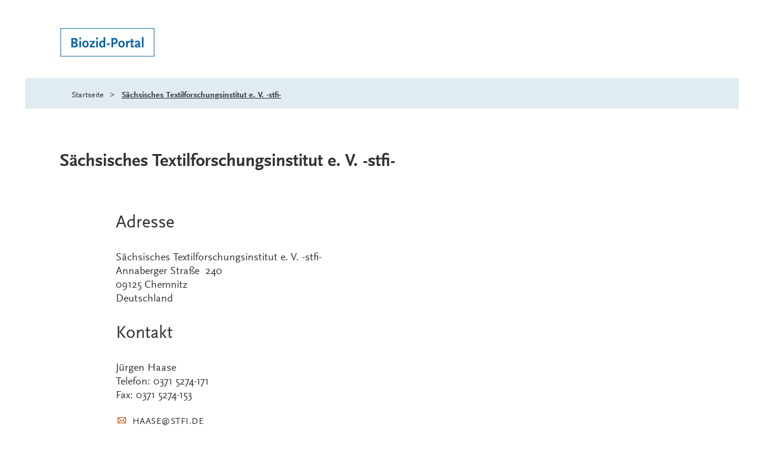

--- FILE ---
content_type: text/html;charset=utf-8
request_url: https://www.biozid-portal.de/DE/Die-BAuA/Aufgaben/Gesetzliche-und-hoheitliche-Aufgaben/Produktsicherheitsgesetz/GS-Pruefstellen/Bilder/S%C3%A4chsisches%20Textilforschungsinstitut%20-%20Bild1?view=renderLightbox
body_size: 386
content:
<div class="imageEntry">
  <h1>
      Logo: Sächsisches Textilforschungsinstitut e. V. -stfi-</h1>
  <figure class="c-picture poster hasLoupe
            "

 style="width:400px;"

>
  <div class="c-picture__wrapper">
                <img src=
  

  "https://www.biozid-portal.de/DE/Die-BAuA/Aufgaben/Gesetzliche-und-hoheitliche-Aufgaben/Produktsicherheitsgesetz/GS-Pruefstellen/Bilder/S%C3%A4chsisches%20Textilforschungsinstitut%20-%20Bild1.gif?__blob=poster&amp;v=1"
  
  alt=""
  
    aria-hidden="true"
  
  />
</div>

  <figcaption class="c-picture__wrapper-text">

      </figcaption>
  </figure>

</div>


--- FILE ---
content_type: text/css;charset=UTF-8
request_url: https://www.biozid-portal.de/SiteGlobals/Frontend/Styles/libs/_libs.css?v=1
body_size: 13404
content:
   /*! normalize.css v8.0.0 | MIT License | github.com/necolas/normalize.css */html{line-height:1.15;-webkit-text-size-adjust:100%}body{margin:0}h1{font-size:2em;margin:.67em 0}hr{box-sizing:content-box;height:0;overflow:visible}pre{font-family:monospace,monospace;font-size:1em}a{background-color:rgba(0,0,0,0)}abbr[title]{border-bottom:0;text-decoration:underline dotted}b,strong{font-weight:bolder}code,kbd,samp{font-family:monospace,monospace;font-size:1em}small{font-size:80%}sub,sup{font-size:75%;line-height:0;position:relative;vertical-align:baseline}sub{bottom:-0.25em}sup{top:-0.5em}img{border-style:none}button,input,optgroup,select,textarea{font-family:inherit;font-size:100%;line-height:1.15;margin:0}button,input{overflow:visible}button,select{text-transform:none}button,[type=button],[type=reset],[type=submit]{-webkit-appearance:button}button::-moz-focus-inner,[type=button]::-moz-focus-inner,[type=reset]::-moz-focus-inner,[type=submit]::-moz-focus-inner{border-style:none;padding:0}button:-moz-focusring,[type=button]:-moz-focusring,[type=reset]:-moz-focusring,[type=submit]:-moz-focusring{outline:1px dotted ButtonText}fieldset{padding:.35em .75em .625em}legend{box-sizing:border-box;color:inherit;display:table;max-width:100%;padding:0;white-space:normal}progress{vertical-align:baseline}textarea{overflow:auto}[type=checkbox],[type=radio]{box-sizing:border-box;padding:0}[type=number]::-webkit-inner-spin-button,[type=number]::-webkit-outer-spin-button{height:auto}[type=search]{-webkit-appearance:textfield;outline-offset:-2px}[type=search]::-webkit-search-decoration{-webkit-appearance:none}::-webkit-file-upload-button{-webkit-appearance:button;font:inherit}details{display:block}summary{display:list-item}template{display:none}[hidden]{display:none}[data-whatintent=mouse] *,[data-whatintent=mouse] *:focus,[data-whatintent=touch] *,[data-whatintent=touch] *:focus,[data-whatinput=mouse] *,[data-whatinput=mouse] *:focus,[data-whatinput=touch] *,[data-whatinput=touch] *:focus{outline:none}[draggable=false]{-webkit-touch-callout:none;-webkit-user-select:none}.foundation-mq{font-family:"small=0em&medium=40.0625em&large=50.0625em&xlarge=64.0625em&xxlarge=74.75em"}html{box-sizing:border-box;font-size:.625em}*,*::before,*::after{box-sizing:inherit}body{margin:0;padding:0;background:#fff;font-family:"ScalaSans",Arial,sans-serif;font-weight:normal;line-height:1.5;color:#000;-webkit-font-smoothing:antialiased;-moz-osx-font-smoothing:grayscale}img{display:inline-block;vertical-align:middle;max-width:100%;height:auto;-ms-interpolation-mode:bicubic}textarea{height:auto;min-height:50px;border-radius:0}select{box-sizing:border-box;width:100%;border-radius:0}.map_canvas img,.map_canvas embed,.map_canvas object,.mqa-display img,.mqa-display embed,.mqa-display object{max-width:none !important}button{padding:0;appearance:none;border:0;border-radius:0;background:rgba(0,0,0,0);line-height:1;cursor:auto}[data-whatinput=mouse] button{outline:0}pre{overflow:auto;-webkit-overflow-scrolling:touch}button,input,optgroup,select,textarea{font-family:inherit}.is-visible{display:block !important}.is-hidden{display:none !important}.row{max-width:1080px;margin-right:auto;margin-left:auto;display:flex;flex-flow:row wrap}.row .row{margin-right:0;margin-left:0}@media print,screen and (min-width: 40.0625em){.row .row{margin-right:0;margin-left:0}}@media screen and (min-width: 50.0625em){.row .row{margin-right:0;margin-left:0}}@media screen and (min-width: 64.0625em){.row .row{margin-right:0;margin-left:0}}@media screen and (min-width: 74.75em){.row .row{margin-right:0;margin-left:0}}.row .row.collapse{margin-right:0;margin-left:0}.row.expanded{max-width:none}.row.expanded .row{margin-right:auto;margin-left:auto}.row:not(.expanded) .row{max-width:none}.row.collapse>.column,.row.collapse>.columns{padding-right:0;padding-left:0}.row.is-collapse-child,.row.collapse>.column>.row,.row.collapse>.columns>.row{margin-right:0;margin-left:0}.column,.columns{flex:1 1 0px;padding-right:0;padding-left:0;min-width:0}@media print,screen and (min-width: 40.0625em){.column,.columns{padding-right:0;padding-left:0}}@media screen and (min-width: 50.0625em){.column,.columns{padding-right:0;padding-left:0}}.column.row.row,.row.row.columns{float:none;display:block}.row .column.row.row,.row .row.row.columns{margin-right:0;margin-left:0;padding-right:0;padding-left:0}.small-1{flex:0 0 4.347826087%;max-width:4.347826087%}.small-offset-0{margin-left:0%}.small-2{flex:0 0 8.6956521739%;max-width:8.6956521739%}.small-offset-1{margin-left:4.347826087%}.small-3{flex:0 0 13.0434782609%;max-width:13.0434782609%}.small-offset-2{margin-left:8.6956521739%}.small-4{flex:0 0 17.3913043478%;max-width:17.3913043478%}.small-offset-3{margin-left:13.0434782609%}.small-5{flex:0 0 21.7391304348%;max-width:21.7391304348%}.small-offset-4{margin-left:17.3913043478%}.small-6{flex:0 0 26.0869565217%;max-width:26.0869565217%}.small-offset-5{margin-left:21.7391304348%}.small-7{flex:0 0 30.4347826087%;max-width:30.4347826087%}.small-offset-6{margin-left:26.0869565217%}.small-8{flex:0 0 34.7826086957%;max-width:34.7826086957%}.small-offset-7{margin-left:30.4347826087%}.small-9{flex:0 0 39.1304347826%;max-width:39.1304347826%}.small-offset-8{margin-left:34.7826086957%}.small-10{flex:0 0 43.4782608696%;max-width:43.4782608696%}.small-offset-9{margin-left:39.1304347826%}.small-11{flex:0 0 47.8260869565%;max-width:47.8260869565%}.small-offset-10{margin-left:43.4782608696%}.small-12{flex:0 0 52.1739130435%;max-width:52.1739130435%}.small-offset-11{margin-left:47.8260869565%}.small-13{flex:0 0 56.5217391304%;max-width:56.5217391304%}.small-offset-12{margin-left:52.1739130435%}.small-14{flex:0 0 60.8695652174%;max-width:60.8695652174%}.small-offset-13{margin-left:56.5217391304%}.small-15{flex:0 0 65.2173913043%;max-width:65.2173913043%}.small-offset-14{margin-left:60.8695652174%}.small-16{flex:0 0 69.5652173913%;max-width:69.5652173913%}.small-offset-15{margin-left:65.2173913043%}.small-17{flex:0 0 73.9130434783%;max-width:73.9130434783%}.small-offset-16{margin-left:69.5652173913%}.small-18{flex:0 0 78.2608695652%;max-width:78.2608695652%}.small-offset-17{margin-left:73.9130434783%}.small-19{flex:0 0 82.6086956522%;max-width:82.6086956522%}.small-offset-18{margin-left:78.2608695652%}.small-20{flex:0 0 86.9565217391%;max-width:86.9565217391%}.small-offset-19{margin-left:82.6086956522%}.small-21{flex:0 0 91.3043478261%;max-width:91.3043478261%}.small-offset-20{margin-left:86.9565217391%}.small-22{flex:0 0 95.652173913%;max-width:95.652173913%}.small-offset-21{margin-left:91.3043478261%}.small-23{flex:0 0 100%;max-width:100%}.small-offset-22{margin-left:95.652173913%}.small-up-1{flex-wrap:wrap}.small-up-1>.column,.small-up-1>.columns{flex:0 0 100%;max-width:100%}.small-up-2{flex-wrap:wrap}.small-up-2>.column,.small-up-2>.columns{flex:0 0 50%;max-width:50%}.small-up-3{flex-wrap:wrap}.small-up-3>.column,.small-up-3>.columns{flex:0 0 33.3333333333%;max-width:33.3333333333%}.small-up-4{flex-wrap:wrap}.small-up-4>.column,.small-up-4>.columns{flex:0 0 25%;max-width:25%}.small-up-5{flex-wrap:wrap}.small-up-5>.column,.small-up-5>.columns{flex:0 0 20%;max-width:20%}.small-up-6{flex-wrap:wrap}.small-up-6>.column,.small-up-6>.columns{flex:0 0 16.6666666667%;max-width:16.6666666667%}.small-up-7{flex-wrap:wrap}.small-up-7>.column,.small-up-7>.columns{flex:0 0 14.2857142857%;max-width:14.2857142857%}.small-up-8{flex-wrap:wrap}.small-up-8>.column,.small-up-8>.columns{flex:0 0 12.5%;max-width:12.5%}.small-collapse>.column,.small-collapse>.columns{padding-right:0;padding-left:0}.small-uncollapse>.column,.small-uncollapse>.columns{padding-right:0;padding-left:0}@media print,screen and (min-width: 40.0625em){.medium-1{flex:0 0 4.347826087%;max-width:4.347826087%}.medium-offset-0{margin-left:0%}.medium-2{flex:0 0 8.6956521739%;max-width:8.6956521739%}.medium-offset-1{margin-left:4.347826087%}.medium-3{flex:0 0 13.0434782609%;max-width:13.0434782609%}.medium-offset-2{margin-left:8.6956521739%}.medium-4{flex:0 0 17.3913043478%;max-width:17.3913043478%}.medium-offset-3{margin-left:13.0434782609%}.medium-5{flex:0 0 21.7391304348%;max-width:21.7391304348%}.medium-offset-4{margin-left:17.3913043478%}.medium-6{flex:0 0 26.0869565217%;max-width:26.0869565217%}.medium-offset-5{margin-left:21.7391304348%}.medium-7{flex:0 0 30.4347826087%;max-width:30.4347826087%}.medium-offset-6{margin-left:26.0869565217%}.medium-8{flex:0 0 34.7826086957%;max-width:34.7826086957%}.medium-offset-7{margin-left:30.4347826087%}.medium-9{flex:0 0 39.1304347826%;max-width:39.1304347826%}.medium-offset-8{margin-left:34.7826086957%}.medium-10{flex:0 0 43.4782608696%;max-width:43.4782608696%}.medium-offset-9{margin-left:39.1304347826%}.medium-11{flex:0 0 47.8260869565%;max-width:47.8260869565%}.medium-offset-10{margin-left:43.4782608696%}.medium-12{flex:0 0 52.1739130435%;max-width:52.1739130435%}.medium-offset-11{margin-left:47.8260869565%}.medium-13{flex:0 0 56.5217391304%;max-width:56.5217391304%}.medium-offset-12{margin-left:52.1739130435%}.medium-14{flex:0 0 60.8695652174%;max-width:60.8695652174%}.medium-offset-13{margin-left:56.5217391304%}.medium-15{flex:0 0 65.2173913043%;max-width:65.2173913043%}.medium-offset-14{margin-left:60.8695652174%}.medium-16{flex:0 0 69.5652173913%;max-width:69.5652173913%}.medium-offset-15{margin-left:65.2173913043%}.medium-17{flex:0 0 73.9130434783%;max-width:73.9130434783%}.medium-offset-16{margin-left:69.5652173913%}.medium-18{flex:0 0 78.2608695652%;max-width:78.2608695652%}.medium-offset-17{margin-left:73.9130434783%}.medium-19{flex:0 0 82.6086956522%;max-width:82.6086956522%}.medium-offset-18{margin-left:78.2608695652%}.medium-20{flex:0 0 86.9565217391%;max-width:86.9565217391%}.medium-offset-19{margin-left:82.6086956522%}.medium-21{flex:0 0 91.3043478261%;max-width:91.3043478261%}.medium-offset-20{margin-left:86.9565217391%}.medium-22{flex:0 0 95.652173913%;max-width:95.652173913%}.medium-offset-21{margin-left:91.3043478261%}.medium-23{flex:0 0 100%;max-width:100%}.medium-offset-22{margin-left:95.652173913%}.medium-up-1{flex-wrap:wrap}.medium-up-1>.column,.medium-up-1>.columns{flex:0 0 100%;max-width:100%}.medium-up-2{flex-wrap:wrap}.medium-up-2>.column,.medium-up-2>.columns{flex:0 0 50%;max-width:50%}.medium-up-3{flex-wrap:wrap}.medium-up-3>.column,.medium-up-3>.columns{flex:0 0 33.3333333333%;max-width:33.3333333333%}.medium-up-4{flex-wrap:wrap}.medium-up-4>.column,.medium-up-4>.columns{flex:0 0 25%;max-width:25%}.medium-up-5{flex-wrap:wrap}.medium-up-5>.column,.medium-up-5>.columns{flex:0 0 20%;max-width:20%}.medium-up-6{flex-wrap:wrap}.medium-up-6>.column,.medium-up-6>.columns{flex:0 0 16.6666666667%;max-width:16.6666666667%}.medium-up-7{flex-wrap:wrap}.medium-up-7>.column,.medium-up-7>.columns{flex:0 0 14.2857142857%;max-width:14.2857142857%}.medium-up-8{flex-wrap:wrap}.medium-up-8>.column,.medium-up-8>.columns{flex:0 0 12.5%;max-width:12.5%}}@media print,screen and (min-width: 40.0625em)and (min-width: 40.0625em){.medium-expand{flex:1 1 0px}}.row.medium-unstack>.column,.row.medium-unstack>.columns{flex:0 0 100%}@media print,screen and (min-width: 40.0625em){.row.medium-unstack>.column,.row.medium-unstack>.columns{flex:1 1 0px}.medium-collapse>.column,.medium-collapse>.columns{padding-right:0;padding-left:0}.medium-uncollapse>.column,.medium-uncollapse>.columns{padding-right:0;padding-left:0}}@media screen and (min-width: 50.0625em){.large-1{flex:0 0 4.347826087%;max-width:4.347826087%}.large-offset-0{margin-left:0%}.large-2{flex:0 0 8.6956521739%;max-width:8.6956521739%}.large-offset-1{margin-left:4.347826087%}.large-3{flex:0 0 13.0434782609%;max-width:13.0434782609%}.large-offset-2{margin-left:8.6956521739%}.large-4{flex:0 0 17.3913043478%;max-width:17.3913043478%}.large-offset-3{margin-left:13.0434782609%}.large-5{flex:0 0 21.7391304348%;max-width:21.7391304348%}.large-offset-4{margin-left:17.3913043478%}.large-6{flex:0 0 26.0869565217%;max-width:26.0869565217%}.large-offset-5{margin-left:21.7391304348%}.large-7{flex:0 0 30.4347826087%;max-width:30.4347826087%}.large-offset-6{margin-left:26.0869565217%}.large-8{flex:0 0 34.7826086957%;max-width:34.7826086957%}.large-offset-7{margin-left:30.4347826087%}.large-9{flex:0 0 39.1304347826%;max-width:39.1304347826%}.large-offset-8{margin-left:34.7826086957%}.large-10{flex:0 0 43.4782608696%;max-width:43.4782608696%}.large-offset-9{margin-left:39.1304347826%}.large-11{flex:0 0 47.8260869565%;max-width:47.8260869565%}.large-offset-10{margin-left:43.4782608696%}.large-12{flex:0 0 52.1739130435%;max-width:52.1739130435%}.large-offset-11{margin-left:47.8260869565%}.large-13{flex:0 0 56.5217391304%;max-width:56.5217391304%}.large-offset-12{margin-left:52.1739130435%}.large-14{flex:0 0 60.8695652174%;max-width:60.8695652174%}.large-offset-13{margin-left:56.5217391304%}.large-15{flex:0 0 65.2173913043%;max-width:65.2173913043%}.large-offset-14{margin-left:60.8695652174%}.large-16{flex:0 0 69.5652173913%;max-width:69.5652173913%}.large-offset-15{margin-left:65.2173913043%}.large-17{flex:0 0 73.9130434783%;max-width:73.9130434783%}.large-offset-16{margin-left:69.5652173913%}.large-18{flex:0 0 78.2608695652%;max-width:78.2608695652%}.large-offset-17{margin-left:73.9130434783%}.large-19{flex:0 0 82.6086956522%;max-width:82.6086956522%}.large-offset-18{margin-left:78.2608695652%}.large-20{flex:0 0 86.9565217391%;max-width:86.9565217391%}.large-offset-19{margin-left:82.6086956522%}.large-21{flex:0 0 91.3043478261%;max-width:91.3043478261%}.large-offset-20{margin-left:86.9565217391%}.large-22{flex:0 0 95.652173913%;max-width:95.652173913%}.large-offset-21{margin-left:91.3043478261%}.large-23{flex:0 0 100%;max-width:100%}.large-offset-22{margin-left:95.652173913%}.large-up-1{flex-wrap:wrap}.large-up-1>.column,.large-up-1>.columns{flex:0 0 100%;max-width:100%}.large-up-2{flex-wrap:wrap}.large-up-2>.column,.large-up-2>.columns{flex:0 0 50%;max-width:50%}.large-up-3{flex-wrap:wrap}.large-up-3>.column,.large-up-3>.columns{flex:0 0 33.3333333333%;max-width:33.3333333333%}.large-up-4{flex-wrap:wrap}.large-up-4>.column,.large-up-4>.columns{flex:0 0 25%;max-width:25%}.large-up-5{flex-wrap:wrap}.large-up-5>.column,.large-up-5>.columns{flex:0 0 20%;max-width:20%}.large-up-6{flex-wrap:wrap}.large-up-6>.column,.large-up-6>.columns{flex:0 0 16.6666666667%;max-width:16.6666666667%}.large-up-7{flex-wrap:wrap}.large-up-7>.column,.large-up-7>.columns{flex:0 0 14.2857142857%;max-width:14.2857142857%}.large-up-8{flex-wrap:wrap}.large-up-8>.column,.large-up-8>.columns{flex:0 0 12.5%;max-width:12.5%}}@media screen and (min-width: 50.0625em)and (min-width: 50.0625em){.large-expand{flex:1 1 0px}}.row.large-unstack>.column,.row.large-unstack>.columns{flex:0 0 100%}@media screen and (min-width: 50.0625em){.row.large-unstack>.column,.row.large-unstack>.columns{flex:1 1 0px}.large-collapse>.column,.large-collapse>.columns{padding-right:0;padding-left:0}.large-uncollapse>.column,.large-uncollapse>.columns{padding-right:0;padding-left:0}}@media screen and (min-width: 64.0625em){.xlarge-1{flex:0 0 4.347826087%;max-width:4.347826087%}.xlarge-offset-0{margin-left:0%}.xlarge-2{flex:0 0 8.6956521739%;max-width:8.6956521739%}.xlarge-offset-1{margin-left:4.347826087%}.xlarge-3{flex:0 0 13.0434782609%;max-width:13.0434782609%}.xlarge-offset-2{margin-left:8.6956521739%}.xlarge-4{flex:0 0 17.3913043478%;max-width:17.3913043478%}.xlarge-offset-3{margin-left:13.0434782609%}.xlarge-5{flex:0 0 21.7391304348%;max-width:21.7391304348%}.xlarge-offset-4{margin-left:17.3913043478%}.xlarge-6{flex:0 0 26.0869565217%;max-width:26.0869565217%}.xlarge-offset-5{margin-left:21.7391304348%}.xlarge-7{flex:0 0 30.4347826087%;max-width:30.4347826087%}.xlarge-offset-6{margin-left:26.0869565217%}.xlarge-8{flex:0 0 34.7826086957%;max-width:34.7826086957%}.xlarge-offset-7{margin-left:30.4347826087%}.xlarge-9{flex:0 0 39.1304347826%;max-width:39.1304347826%}.xlarge-offset-8{margin-left:34.7826086957%}.xlarge-10{flex:0 0 43.4782608696%;max-width:43.4782608696%}.xlarge-offset-9{margin-left:39.1304347826%}.xlarge-11{flex:0 0 47.8260869565%;max-width:47.8260869565%}.xlarge-offset-10{margin-left:43.4782608696%}.xlarge-12{flex:0 0 52.1739130435%;max-width:52.1739130435%}.xlarge-offset-11{margin-left:47.8260869565%}.xlarge-13{flex:0 0 56.5217391304%;max-width:56.5217391304%}.xlarge-offset-12{margin-left:52.1739130435%}.xlarge-14{flex:0 0 60.8695652174%;max-width:60.8695652174%}.xlarge-offset-13{margin-left:56.5217391304%}.xlarge-15{flex:0 0 65.2173913043%;max-width:65.2173913043%}.xlarge-offset-14{margin-left:60.8695652174%}.xlarge-16{flex:0 0 69.5652173913%;max-width:69.5652173913%}.xlarge-offset-15{margin-left:65.2173913043%}.xlarge-17{flex:0 0 73.9130434783%;max-width:73.9130434783%}.xlarge-offset-16{margin-left:69.5652173913%}.xlarge-18{flex:0 0 78.2608695652%;max-width:78.2608695652%}.xlarge-offset-17{margin-left:73.9130434783%}.xlarge-19{flex:0 0 82.6086956522%;max-width:82.6086956522%}.xlarge-offset-18{margin-left:78.2608695652%}.xlarge-20{flex:0 0 86.9565217391%;max-width:86.9565217391%}.xlarge-offset-19{margin-left:82.6086956522%}.xlarge-21{flex:0 0 91.3043478261%;max-width:91.3043478261%}.xlarge-offset-20{margin-left:86.9565217391%}.xlarge-22{flex:0 0 95.652173913%;max-width:95.652173913%}.xlarge-offset-21{margin-left:91.3043478261%}.xlarge-23{flex:0 0 100%;max-width:100%}.xlarge-offset-22{margin-left:95.652173913%}.xlarge-up-1{flex-wrap:wrap}.xlarge-up-1>.column,.xlarge-up-1>.columns{flex:0 0 100%;max-width:100%}.xlarge-up-2{flex-wrap:wrap}.xlarge-up-2>.column,.xlarge-up-2>.columns{flex:0 0 50%;max-width:50%}.xlarge-up-3{flex-wrap:wrap}.xlarge-up-3>.column,.xlarge-up-3>.columns{flex:0 0 33.3333333333%;max-width:33.3333333333%}.xlarge-up-4{flex-wrap:wrap}.xlarge-up-4>.column,.xlarge-up-4>.columns{flex:0 0 25%;max-width:25%}.xlarge-up-5{flex-wrap:wrap}.xlarge-up-5>.column,.xlarge-up-5>.columns{flex:0 0 20%;max-width:20%}.xlarge-up-6{flex-wrap:wrap}.xlarge-up-6>.column,.xlarge-up-6>.columns{flex:0 0 16.6666666667%;max-width:16.6666666667%}.xlarge-up-7{flex-wrap:wrap}.xlarge-up-7>.column,.xlarge-up-7>.columns{flex:0 0 14.2857142857%;max-width:14.2857142857%}.xlarge-up-8{flex-wrap:wrap}.xlarge-up-8>.column,.xlarge-up-8>.columns{flex:0 0 12.5%;max-width:12.5%}}@media screen and (min-width: 64.0625em)and (min-width: 64.0625em){.xlarge-expand{flex:1 1 0px}}.row.xlarge-unstack>.column,.row.xlarge-unstack>.columns{flex:0 0 100%}@media screen and (min-width: 64.0625em){.row.xlarge-unstack>.column,.row.xlarge-unstack>.columns{flex:1 1 0px}.xlarge-collapse>.column,.xlarge-collapse>.columns{padding-right:0;padding-left:0}.xlarge-uncollapse>.column,.xlarge-uncollapse>.columns{padding-right:0;padding-left:0}}@media screen and (min-width: 74.75em){.xxlarge-1{flex:0 0 4.347826087%;max-width:4.347826087%}.xxlarge-offset-0{margin-left:0%}.xxlarge-2{flex:0 0 8.6956521739%;max-width:8.6956521739%}.xxlarge-offset-1{margin-left:4.347826087%}.xxlarge-3{flex:0 0 13.0434782609%;max-width:13.0434782609%}.xxlarge-offset-2{margin-left:8.6956521739%}.xxlarge-4{flex:0 0 17.3913043478%;max-width:17.3913043478%}.xxlarge-offset-3{margin-left:13.0434782609%}.xxlarge-5{flex:0 0 21.7391304348%;max-width:21.7391304348%}.xxlarge-offset-4{margin-left:17.3913043478%}.xxlarge-6{flex:0 0 26.0869565217%;max-width:26.0869565217%}.xxlarge-offset-5{margin-left:21.7391304348%}.xxlarge-7{flex:0 0 30.4347826087%;max-width:30.4347826087%}.xxlarge-offset-6{margin-left:26.0869565217%}.xxlarge-8{flex:0 0 34.7826086957%;max-width:34.7826086957%}.xxlarge-offset-7{margin-left:30.4347826087%}.xxlarge-9{flex:0 0 39.1304347826%;max-width:39.1304347826%}.xxlarge-offset-8{margin-left:34.7826086957%}.xxlarge-10{flex:0 0 43.4782608696%;max-width:43.4782608696%}.xxlarge-offset-9{margin-left:39.1304347826%}.xxlarge-11{flex:0 0 47.8260869565%;max-width:47.8260869565%}.xxlarge-offset-10{margin-left:43.4782608696%}.xxlarge-12{flex:0 0 52.1739130435%;max-width:52.1739130435%}.xxlarge-offset-11{margin-left:47.8260869565%}.xxlarge-13{flex:0 0 56.5217391304%;max-width:56.5217391304%}.xxlarge-offset-12{margin-left:52.1739130435%}.xxlarge-14{flex:0 0 60.8695652174%;max-width:60.8695652174%}.xxlarge-offset-13{margin-left:56.5217391304%}.xxlarge-15{flex:0 0 65.2173913043%;max-width:65.2173913043%}.xxlarge-offset-14{margin-left:60.8695652174%}.xxlarge-16{flex:0 0 69.5652173913%;max-width:69.5652173913%}.xxlarge-offset-15{margin-left:65.2173913043%}.xxlarge-17{flex:0 0 73.9130434783%;max-width:73.9130434783%}.xxlarge-offset-16{margin-left:69.5652173913%}.xxlarge-18{flex:0 0 78.2608695652%;max-width:78.2608695652%}.xxlarge-offset-17{margin-left:73.9130434783%}.xxlarge-19{flex:0 0 82.6086956522%;max-width:82.6086956522%}.xxlarge-offset-18{margin-left:78.2608695652%}.xxlarge-20{flex:0 0 86.9565217391%;max-width:86.9565217391%}.xxlarge-offset-19{margin-left:82.6086956522%}.xxlarge-21{flex:0 0 91.3043478261%;max-width:91.3043478261%}.xxlarge-offset-20{margin-left:86.9565217391%}.xxlarge-22{flex:0 0 95.652173913%;max-width:95.652173913%}.xxlarge-offset-21{margin-left:91.3043478261%}.xxlarge-23{flex:0 0 100%;max-width:100%}.xxlarge-offset-22{margin-left:95.652173913%}.xxlarge-up-1{flex-wrap:wrap}.xxlarge-up-1>.column,.xxlarge-up-1>.columns{flex:0 0 100%;max-width:100%}.xxlarge-up-2{flex-wrap:wrap}.xxlarge-up-2>.column,.xxlarge-up-2>.columns{flex:0 0 50%;max-width:50%}.xxlarge-up-3{flex-wrap:wrap}.xxlarge-up-3>.column,.xxlarge-up-3>.columns{flex:0 0 33.3333333333%;max-width:33.3333333333%}.xxlarge-up-4{flex-wrap:wrap}.xxlarge-up-4>.column,.xxlarge-up-4>.columns{flex:0 0 25%;max-width:25%}.xxlarge-up-5{flex-wrap:wrap}.xxlarge-up-5>.column,.xxlarge-up-5>.columns{flex:0 0 20%;max-width:20%}.xxlarge-up-6{flex-wrap:wrap}.xxlarge-up-6>.column,.xxlarge-up-6>.columns{flex:0 0 16.6666666667%;max-width:16.6666666667%}.xxlarge-up-7{flex-wrap:wrap}.xxlarge-up-7>.column,.xxlarge-up-7>.columns{flex:0 0 14.2857142857%;max-width:14.2857142857%}.xxlarge-up-8{flex-wrap:wrap}.xxlarge-up-8>.column,.xxlarge-up-8>.columns{flex:0 0 12.5%;max-width:12.5%}}@media screen and (min-width: 74.75em)and (min-width: 74.75em){.xxlarge-expand{flex:1 1 0px}}.row.xxlarge-unstack>.column,.row.xxlarge-unstack>.columns{flex:0 0 100%}@media screen and (min-width: 74.75em){.row.xxlarge-unstack>.column,.row.xxlarge-unstack>.columns{flex:1 1 0px}.xxlarge-collapse>.column,.xxlarge-collapse>.columns{padding-right:0;padding-left:0}.xxlarge-uncollapse>.column,.xxlarge-uncollapse>.columns{padding-right:0;padding-left:0}}.shrink{flex:0 0 auto;max-width:100%}.column-block{margin-bottom:0}.column-block>:last-child{margin-bottom:0}@media print,screen and (min-width: 40.0625em){.column-block{margin-bottom:0}.column-block>:last-child{margin-bottom:0}}@media screen and (min-width: 50.0625em){.column-block{margin-bottom:0}.column-block>:last-child{margin-bottom:0}}.align-left{justify-content:flex-start}.align-right{justify-content:flex-end}.align-center{justify-content:center}.align-justify{justify-content:space-between}.align-spaced{justify-content:space-around}.align-left.vertical.menu>li>a{justify-content:flex-start}.align-right.vertical.menu>li>a{justify-content:flex-end}.align-center.vertical.menu>li>a{justify-content:center}.align-top{align-items:flex-start}.align-self-top{align-self:flex-start}.align-bottom{align-items:flex-end}.align-self-bottom{align-self:flex-end}.align-middle{align-items:center}.align-self-middle{align-self:center}.align-stretch{align-items:stretch}.align-self-stretch{align-self:stretch}.align-center-middle{justify-content:center;align-items:center;align-content:center}.small-order-1{order:1}.small-order-2{order:2}.small-order-3{order:3}.small-order-4{order:4}.small-order-5{order:5}.small-order-6{order:6}@media print,screen and (min-width: 40.0625em){.medium-order-1{order:1}.medium-order-2{order:2}.medium-order-3{order:3}.medium-order-4{order:4}.medium-order-5{order:5}.medium-order-6{order:6}}@media screen and (min-width: 50.0625em){.large-order-1{order:1}.large-order-2{order:2}.large-order-3{order:3}.large-order-4{order:4}.large-order-5{order:5}.large-order-6{order:6}}@media screen and (min-width: 64.0625em){.xlarge-order-1{order:1}.xlarge-order-2{order:2}.xlarge-order-3{order:3}.xlarge-order-4{order:4}.xlarge-order-5{order:5}.xlarge-order-6{order:6}}@media screen and (min-width: 74.75em){.xxlarge-order-1{order:1}.xxlarge-order-2{order:2}.xxlarge-order-3{order:3}.xxlarge-order-4{order:4}.xxlarge-order-5{order:5}.xxlarge-order-6{order:6}}.flex-container{display:flex}.flex-child-auto{flex:1 1 auto}.flex-child-grow{flex:1 0 auto}.flex-child-shrink{flex:0 1 auto}.flex-dir-row{flex-direction:row}.flex-dir-row-reverse{flex-direction:row-reverse}.flex-dir-column{flex-direction:column}.flex-dir-column-reverse{flex-direction:column-reverse}@media print,screen and (min-width: 40.0625em){.medium-flex-container{display:flex}.medium-flex-child-auto{flex:1 1 auto}.medium-flex-child-grow{flex:1 0 auto}.medium-flex-child-shrink{flex:0 1 auto}.medium-flex-dir-row{flex-direction:row}.medium-flex-dir-row-reverse{flex-direction:row-reverse}.medium-flex-dir-column{flex-direction:column}.medium-flex-dir-column-reverse{flex-direction:column-reverse}}@media screen and (min-width: 50.0625em){.large-flex-container{display:flex}.large-flex-child-auto{flex:1 1 auto}.large-flex-child-grow{flex:1 0 auto}.large-flex-child-shrink{flex:0 1 auto}.large-flex-dir-row{flex-direction:row}.large-flex-dir-row-reverse{flex-direction:row-reverse}.large-flex-dir-column{flex-direction:column}.large-flex-dir-column-reverse{flex-direction:column-reverse}}@media screen and (min-width: 64.0625em){.xlarge-flex-container{display:flex}.xlarge-flex-child-auto{flex:1 1 auto}.xlarge-flex-child-grow{flex:1 0 auto}.xlarge-flex-child-shrink{flex:0 1 auto}.xlarge-flex-dir-row{flex-direction:row}.xlarge-flex-dir-row-reverse{flex-direction:row-reverse}.xlarge-flex-dir-column{flex-direction:column}.xlarge-flex-dir-column-reverse{flex-direction:column-reverse}}@media screen and (min-width: 74.75em){.xxlarge-flex-container{display:flex}.xxlarge-flex-child-auto{flex:1 1 auto}.xxlarge-flex-child-grow{flex:1 0 auto}.xxlarge-flex-child-shrink{flex:0 1 auto}.xxlarge-flex-dir-row{flex-direction:row}.xxlarge-flex-dir-row-reverse{flex-direction:row-reverse}.xxlarge-flex-dir-column{flex-direction:column}.xxlarge-flex-dir-column-reverse{flex-direction:column-reverse}}div,dl,dt,dd,ul,ol,li,h1,h2,h3,h4,h5,h6,pre,form,p,blockquote,th,td{margin:0;padding:0}p{margin-bottom:1rem;font-size:inherit;line-height:1.6;text-rendering:optimizeLegibility}em,i{font-style:italic;line-height:inherit}strong,b{font-weight:bold;line-height:inherit}small{font-size:80%;line-height:inherit}h1,.h1,h2,.h2,h3,.h3,h4,.h4,h5,.h5,h6,.h6{font-family:"ScalaSans",Arial,sans-serif;font-style:normal;font-weight:normal;color:inherit;text-rendering:optimizeLegibility}h1 small,.h1 small,h2 small,.h2 small,h3 small,.h3 small,h4 small,.h4 small,h5 small,.h5 small,h6 small,.h6 small{line-height:0;color:#cacaca}h1,.h1{font-size:2.4rem;line-height:1.1;margin-top:0;margin-bottom:2rem}h2,.h2{font-size:2rem;line-height:1.1;margin-top:4rem;margin-bottom:2rem}h3,.h3{font-size:1.8rem;line-height:1.1;margin-top:4rem;margin-bottom:3rem}h4,.h4{font-size:1.8rem;line-height:1.1;margin-top:4rem;margin-bottom:2rem}h5,.h5{font-size:1.6rem;line-height:1.1;margin-top:4rem;margin-bottom:2rem}h6,.h6{font-size:1.6rem;line-height:1.1;margin-top:4rem;margin-bottom:2rem}@media screen and (min-width: 50.0625em){h1,.h1{font-size:3rem;line-height:1.1;margin-top:0;margin-bottom:2rem}h2,.h2{font-size:2.8rem;line-height:1.1;margin-top:4rem;margin-bottom:2rem}h3,.h3{font-size:1.8rem;line-height:1.1;margin-top:4rem;margin-bottom:3rem}h4,.h4{font-size:2rem;line-height:1.1;margin-top:0;margin-bottom:1rem}h5,.h5{font-size:1.8rem;line-height:1.1;margin-top:0;margin-bottom:1rem}h6,.h6{font-size:1.8rem;line-height:1.1;margin-top:0;margin-bottom:1rem}}@media screen and (min-width: 64.0625em){h1,.h1{font-size:3rem;line-height:1.1;margin-top:0;margin-bottom:4rem}h2,.h2{font-size:3rem;line-height:1.1;margin-top:3rem;margin-bottom:3rem}h3,.h3{font-size:2rem;line-height:1.1;margin-top:3rem;margin-bottom:3rem}h4,.h4{font-size:2rem;line-height:1.1;margin-top:3rem;margin-bottom:3rem}h5,.h5{font-size:1.8rem;line-height:1.1;margin-top:3rem;margin-bottom:3rem}h6,.h6{font-size:1.8rem;line-height:1.1;margin-top:3rem;margin-bottom:3rem}}a{line-height:inherit;color:#1779ba;text-decoration:none;cursor:pointer}a:hover,a:focus{color:#1468a0}a img{border:0}hr{clear:both;max-width:75rem;height:0;margin:1.25rem auto;border-top:0;border-right:0;border-bottom:1px solid #cacaca;border-left:0}ul,ol,dl{margin-bottom:0;list-style-position:outside;line-height:1.5}li{font-size:inherit}ul{margin-left:0;list-style-type:none}ol{margin-left:0}ul ul,ul ol,ol ul,ol ol{margin-left:1.25rem;margin-bottom:0}dl{margin-bottom:1rem}dl dt{margin-bottom:.3rem;font-weight:bold}blockquote{margin:0 0 1rem;padding:10px;border-left:1px solid var(--border-color)}blockquote,blockquote p{line-height:1.6;color:var(--text-color)}abbr,abbr[title]{border-bottom:1px dotted currentColor;cursor:help;text-decoration:none}figure{margin:0}kbd{margin:0;padding:.125rem .25rem 0;background-color:#e6e6e6;font-family:Consolas,"Liberation Mono",Courier,monospace;color:#0a0a0a}.subheader{margin-top:.2rem;margin-bottom:.5rem;font-weight:normal;line-height:1.4;color:#8a8a8a}.lead{font-size:125%;line-height:1.6}.stat{font-size:2.5rem;line-height:1}p+.stat{margin-top:-1rem}ul.no-bullet,ol.no-bullet{margin-left:0;list-style:none}.cite-block,cite{display:block;color:#000;font-size:1.5rem}.cite-block:before,cite:before{content:""}.code-inline,code{border:1px solid #cacaca;background-color:#e6e6e6;font-family:Consolas,"Liberation Mono",Courier,monospace;font-weight:normal;color:#0a0a0a;display:inline;max-width:100%;word-wrap:break-word;padding:.125rem .3125rem .0625rem}.code-block{border:1px solid #cacaca;background-color:#e6e6e6;font-family:Consolas,"Liberation Mono",Courier,monospace;font-weight:normal;color:#0a0a0a;display:block;overflow:auto;white-space:pre;padding:1rem;margin-bottom:1.5rem}.text-left{text-align:left}.text-right{text-align:right}.text-center{text-align:center}.text-justify{text-align:justify}@media print,screen and (min-width: 40.0625em){.medium-text-left{text-align:left}.medium-text-right{text-align:right}.medium-text-center{text-align:center}.medium-text-justify{text-align:justify}}@media screen and (min-width: 50.0625em){.large-text-left{text-align:left}.large-text-right{text-align:right}.large-text-center{text-align:center}.large-text-justify{text-align:justify}}@media screen and (min-width: 64.0625em){.xlarge-text-left{text-align:left}.xlarge-text-right{text-align:right}.xlarge-text-center{text-align:center}.xlarge-text-justify{text-align:justify}}@media screen and (min-width: 74.75em){.xxlarge-text-left{text-align:left}.xxlarge-text-right{text-align:right}.xxlarge-text-center{text-align:center}.xxlarge-text-justify{text-align:justify}}.show-for-print{display:none !important}@media print{*{background:rgba(0,0,0,0) !important;color:#000 !important;print-color-adjust:economy;box-shadow:none !important;text-shadow:none !important}.show-for-print{display:block !important}.hide-for-print{display:none !important}table.show-for-print{display:table !important}thead.show-for-print{display:table-header-group !important}tbody.show-for-print{display:table-row-group !important}tr.show-for-print{display:table-row !important}td.show-for-print{display:table-cell !important}th.show-for-print{display:table-cell !important}a,a:visited{text-decoration:underline}.ir a:after,a[href^="javascript:"]:after,a[href^="#"]:after{content:""}abbr[title]:after{content:" (" attr(title) ")"}pre,blockquote{border:1px solid #8a8a8a;page-break-inside:avoid}thead{display:table-header-group}tr,img{page-break-inside:avoid}img{max-width:100% !important}@page{margin:.5cm}p,h2,h3{orphans:3;widows:3}h2,h3{page-break-after:avoid}.print-break-inside{page-break-inside:auto}}.has-tip{position:relative;display:inline-block;border-bottom:dotted 1px #8a8a8a;font-weight:bold;cursor:help}.tooltip{position:absolute;top:calc(100% + 0.6495rem);z-index:1200;max-width:10rem;padding:.75rem;border-radius:0;background-color:#0a0a0a;font-size:80%;color:#fefefe}.tooltip::before{position:absolute}.tooltip.bottom::before{display:block;width:0;height:0;border-style:solid;border-width:.75rem;content:"";border-top-width:0;border-color:rgba(0,0,0,0) rgba(0,0,0,0) #0a0a0a;bottom:100%}.tooltip.bottom.align-center::before{left:50%;transform:translateX(-50%)}.tooltip.top::before{display:block;width:0;height:0;border-style:solid;border-width:.75rem;content:"";border-bottom-width:0;border-color:#0a0a0a rgba(0,0,0,0) rgba(0,0,0,0);top:100%;bottom:auto}.tooltip.top.align-center::before{left:50%;transform:translateX(-50%)}.tooltip.left::before{display:block;width:0;height:0;border-style:solid;border-width:.75rem;content:"";border-right-width:0;border-color:rgba(0,0,0,0) rgba(0,0,0,0) rgba(0,0,0,0) #0a0a0a;left:100%}.tooltip.left.align-center::before{bottom:auto;top:50%;transform:translateY(-50%)}.tooltip.right::before{display:block;width:0;height:0;border-style:solid;border-width:.75rem;content:"";border-left-width:0;border-color:rgba(0,0,0,0) #0a0a0a rgba(0,0,0,0) rgba(0,0,0,0);right:100%;left:auto}.tooltip.right.align-center::before{bottom:auto;top:50%;transform:translateY(-50%)}.tooltip.align-top::before{bottom:auto;top:10%}.tooltip.align-bottom::before{bottom:10%;top:auto}.tooltip.align-left::before{left:10%;right:auto}.tooltip.align-right::before{left:auto;right:10%}.hide{display:none !important}.invisible{visibility:hidden}.visible{visibility:visible}@media print,screen and (max-width: 40.06125em){.hide-for-small-only{display:none !important}}@media screen and (max-width: 0em),screen and (min-width: 40.0625em){.show-for-small-only{display:none !important}}@media print,screen and (min-width: 40.0625em){.hide-for-medium{display:none !important}}@media screen and (max-width: 40.06125em){.show-for-medium{display:none !important}}@media print,screen and (min-width: 40.0625em)and (max-width: 50.06125em){.hide-for-medium-only{display:none !important}}@media screen and (max-width: 40.06125em),screen and (min-width: 50.0625em){.show-for-medium-only{display:none !important}}@media screen and (min-width: 50.0625em){.hide-for-large{display:none !important}}@media screen and (max-width: 50.06125em){.show-for-large{display:none !important}}@media screen and (min-width: 50.0625em)and (max-width: 64.06125em){.hide-for-large-only{display:none !important}}@media screen and (max-width: 50.06125em),screen and (min-width: 64.0625em){.show-for-large-only{display:none !important}}@media screen and (min-width: 64.0625em){.hide-for-xlarge{display:none !important}}@media screen and (max-width: 64.06125em){.show-for-xlarge{display:none !important}}@media screen and (min-width: 64.0625em)and (max-width: 74.74875em){.hide-for-xlarge-only{display:none !important}}@media screen and (max-width: 64.06125em),screen and (min-width: 74.75em){.show-for-xlarge-only{display:none !important}}@media screen and (min-width: 74.75em){.hide-for-xxlarge{display:none !important}}@media screen and (max-width: 74.74875em){.show-for-xxlarge{display:none !important}}@media screen and (min-width: 74.75em){.hide-for-xxlarge-only{display:none !important}}@media screen and (max-width: 74.74875em){.show-for-xxlarge-only{display:none !important}}.show-for-sr,.show-on-focus{position:absolute !important;width:1px !important;height:1px !important;padding:0 !important;overflow:hidden !important;clip:rect(0, 0, 0, 0) !important;white-space:nowrap !important;border:0 !important}.show-on-focus:active,.show-on-focus:focus{position:static !important;width:auto !important;height:auto !important;overflow:visible !important;clip:auto !important;white-space:normal !important}.show-for-landscape,.hide-for-portrait{display:block !important}@media screen and (orientation: landscape){.show-for-landscape,.hide-for-portrait{display:block !important}}@media screen and (orientation: portrait){.show-for-landscape,.hide-for-portrait{display:none !important}}.hide-for-landscape,.show-for-portrait{display:none !important}@media screen and (orientation: landscape){.hide-for-landscape,.show-for-portrait{display:none !important}}@media screen and (orientation: portrait){.hide-for-landscape,.show-for-portrait{display:block !important}}.show-for-dark-mode{display:none}.hide-for-dark-mode{display:block}@media screen and (prefers-color-scheme: dark){.show-for-dark-mode{display:block !important}.hide-for-dark-mode{display:none !important}}.show-for-ie{display:none}@media all and (-ms-high-contrast: none),(-ms-high-contrast: active){.show-for-ie{display:block !important}.hide-for-ie{display:none !important}}.show-for-sticky{display:none}.is-stuck .show-for-sticky{display:block}.is-stuck .hide-for-sticky{display:none}.float-left{float:left !important}.float-right{float:right !important}.float-center{display:block;margin-right:auto;margin-left:auto}.clearfix::before,.clearfix::after{display:table;content:" ";flex-basis:0;order:1}.clearfix::after{clear:both}
   .mfp-bg{top:0;left:0;width:100%;height:100%;z-index:1042;overflow:hidden;position:fixed;background:#0b0b0b;opacity:.8}.mfp-wrap{top:0;left:0;width:100%;height:100%;z-index:1043;position:fixed;outline:none !important;-webkit-backface-visibility:hidden}.mfp-container{text-align:center;position:absolute;width:100%;height:100%;left:0;top:0;padding:0 8px;-webkit-box-sizing:border-box;-moz-box-sizing:border-box;box-sizing:border-box}.mfp-container:before{content:"";display:inline-block;height:100%;vertical-align:middle}.mfp-align-top .mfp-container:before{display:none}.mfp-content{position:relative;display:inline-block;vertical-align:middle;margin:0 auto;text-align:left;z-index:1045}.mfp-inline-holder .mfp-content,.mfp-ajax-holder .mfp-content{width:100%;cursor:auto}.mfp-ajax-cur{cursor:progress}.mfp-zoom-out-cur,.mfp-zoom-out-cur .mfp-image-holder .mfp-close{cursor:-moz-zoom-out;cursor:-webkit-zoom-out;cursor:zoom-out}.mfp-zoom{cursor:pointer;cursor:-webkit-zoom-in;cursor:-moz-zoom-in;cursor:zoom-in}.mfp-auto-cursor .mfp-content{cursor:auto}.mfp-close,.mfp-arrow,.mfp-preloader,.mfp-counter{-webkit-user-select:none;-moz-user-select:none;user-select:none}.mfp-loading.mfp-figure{display:none}.mfp-hide{display:none !important}.mfp-preloader{color:#ccc;position:absolute;top:50%;width:auto;text-align:center;margin-top:-0.8em;left:8px;right:8px;z-index:1044}.mfp-preloader a{color:#ccc}.mfp-preloader a:hover{color:#fff}.mfp-s-ready .mfp-preloader{display:none}.mfp-s-error .mfp-content{display:none}button.mfp-close,button.mfp-arrow{overflow:visible;cursor:pointer;background:rgba(0,0,0,0);border:0;-webkit-appearance:none;display:block;outline:none;padding:0;z-index:1046;-webkit-box-shadow:none;box-shadow:none}button::-moz-focus-inner{padding:0;border:0}.mfp-close{width:44px;height:44px;line-height:44px;position:absolute;right:0;top:0;text-decoration:none;text-align:center;opacity:.65;padding:0 0 18px 10px;color:#fff;font-style:normal;font-size:28px;font-family:Arial,Baskerville,monospace}.mfp-close:hover,.mfp-close:focus{opacity:1}.mfp-close:active{top:1px}.mfp-close-btn-in .mfp-close{color:#333}.mfp-image-holder .mfp-close,.mfp-iframe-holder .mfp-close{color:#fff;right:-6px;text-align:right;padding-right:6px;width:100%}.mfp-counter{position:absolute;top:0;right:0;color:#ccc;font-size:12px;line-height:18px;white-space:nowrap}.mfp-arrow{position:absolute;opacity:.65;margin:0;top:50%;margin-top:-55px;padding:0;width:90px;height:110px;-webkit-tap-highlight-color:rgba(0,0,0,0)}.mfp-arrow:active{margin-top:-54px}.mfp-arrow:hover,.mfp-arrow:focus{opacity:1}.mfp-arrow:before,.mfp-arrow:after,.mfp-arrow .mfp-b,.mfp-arrow .mfp-a{content:"";display:block;width:0;height:0;position:absolute;left:0;top:0;margin-top:35px;margin-left:35px;border:medium inset rgba(0,0,0,0)}.mfp-arrow:after,.mfp-arrow .mfp-a{border-top-width:13px;border-bottom-width:13px;top:8px}.mfp-arrow:before,.mfp-arrow .mfp-b{border-top-width:21px;border-bottom-width:21px;opacity:.7}.mfp-arrow-left{left:0}.mfp-arrow-left:after,.mfp-arrow-left .mfp-a{border-right:17px solid #fff;margin-left:31px}.mfp-arrow-left:before,.mfp-arrow-left .mfp-b{margin-left:25px;border-right:27px solid #3f3f3f}.mfp-arrow-right{right:0}.mfp-arrow-right:after,.mfp-arrow-right .mfp-a{border-left:17px solid #fff;margin-left:39px}.mfp-arrow-right:before,.mfp-arrow-right .mfp-b{border-left:27px solid #3f3f3f}.mfp-iframe-holder{padding-top:48px;padding-bottom:48px}.mfp-iframe-holder .mfp-content{line-height:0;width:100%;max-width:900px}.mfp-iframe-holder .mfp-close{top:-40px}.mfp-iframe-scaler{width:100%;height:0;overflow:hidden;padding-top:56.25%}.mfp-iframe-scaler iframe{position:absolute;display:block;top:0;left:0;width:100%;height:100%;box-shadow:0 0 8px rgba(0,0,0,.8);background:#000}img.mfp-img{width:auto;max-width:100%;height:auto;display:block;line-height:0;-webkit-box-sizing:border-box;-moz-box-sizing:border-box;box-sizing:border-box;padding:48px 0 40px;margin:0 auto}.mfp-figure{line-height:0}.mfp-figure:after{content:"";position:absolute;left:0;top:48px;bottom:40px;display:block;right:0;width:auto;height:auto;z-index:-1;box-shadow:0 0 8px rgba(0,0,0,.8);background:#444}.mfp-figure small{color:#bdbdbd;display:block;font-size:12px;line-height:14px}.mfp-figure figure{margin:0}.mfp-bottom-bar{margin-top:-36px;position:absolute;top:100%;left:0;width:100%;cursor:auto}.mfp-title{text-align:left;line-height:18px;color:#f3f3f3;word-wrap:break-word;padding-right:36px}.mfp-image-holder .mfp-content{max-width:100%}.mfp-gallery .mfp-image-holder .mfp-figure{cursor:pointer}@media screen and (max-width: 800px)and (orientation: landscape),screen and (max-height: 300px){.mfp-img-mobile .mfp-image-holder{padding-left:0;padding-right:0}.mfp-img-mobile img.mfp-img{padding:0}.mfp-img-mobile .mfp-figure:after{top:0;bottom:0}.mfp-img-mobile .mfp-figure small{display:inline;margin-left:5px}.mfp-img-mobile .mfp-bottom-bar{background:rgba(0,0,0,.6);bottom:0;margin:0;top:auto;padding:3px 5px;position:fixed;-webkit-box-sizing:border-box;-moz-box-sizing:border-box;box-sizing:border-box}.mfp-img-mobile .mfp-bottom-bar:empty{padding:0}.mfp-img-mobile .mfp-counter{right:5px;top:3px}.mfp-img-mobile .mfp-close{top:0;right:0;width:35px;height:35px;line-height:35px;background:rgba(0,0,0,.6);position:fixed;text-align:center;padding:0}}@media all and (max-width: 900px){.mfp-arrow-left{-webkit-transform-origin:0;transform-origin:0}.mfp-arrow-right{-webkit-transform-origin:100%;transform-origin:100%}.mfp-container{padding-left:6px;padding-right:6px}}
   @charset "UTF-8";
.bitv-watch.bitv-headings.gsbEditorTinyMceWidget .bitv-headings-msg {
    display: inline-block;
    width: 0;
    height: 0;
    margin-left: 5em
}

.bitv-watch.bitv-headings.gsbEditorTinyMceWidget .bitv-headings-msg::before {
    margin-left: -5em
}

.bitv-watch.bitv-headings.gsbEditorTinyMceWidget .bitv-headings-msg-first {
    margin-left: 4em
}

.bitv-watch.bitv-headings.gsbEditorTinyMceWidget .bitv-headings-msg-first::before {
    margin-left: -4em
}

.bitv-watch.bitv-headings.gsbEditorTinyMceWidget h2 .bitv-headings-msg-first {
    display: none
}

.bitv-watch.bitv-headings main h2 .bitv-headings-msg-first::before,
.bitv-watch.bitv-headings.gsbEditorTinyMceWidget h2 .bitv-headings-msg-first::before {
    content: '⚠➜H2: '
}

.bitv-watch.bitv-headings main h3 .bitv-headings-msg-first::before,
.bitv-watch.bitv-headings.gsbEditorTinyMceWidget h3 .bitv-headings-msg-first::before {
    content: '⚠➜H3: '
}

.bitv-watch.bitv-headings main h4 .bitv-headings-msg-first::before,
.bitv-watch.bitv-headings.gsbEditorTinyMceWidget h4 .bitv-headings-msg-first::before {
    content: '⚠➜H4: '
}

.bitv-watch.bitv-headings main h5 .bitv-headings-msg-first::before,
.bitv-watch.bitv-headings.gsbEditorTinyMceWidget h5 .bitv-headings-msg-first::before {
    content: '⚠➜H5: '
}

.bitv-watch.bitv-headings main h6 .bitv-headings-msg-first::before,
.bitv-watch.bitv-headings.gsbEditorTinyMceWidget h6 .bitv-headings-msg-first::before {
    content: '⚠➜H6: '
}

.bitv-watch.bitv-headings main .aural {
    line-height: normal;
    overflow: visible;
    position: relative;
    left: 0;
    width: auto;
    vertical-align: super;
    font-size: .6rem;
    color: #777;
    background: #fff;
    height: auto
}

.bitv-watch.bitv-headings main .aural::before {
    content: "Versteckt: "
}

.bitv-watch.bitv-headings main h1::before,
.bitv-watch.bitv-headings main h2::before,
.bitv-watch.bitv-headings main h3::before,
.bitv-watch.bitv-headings main h4::before,
.bitv-watch.bitv-headings main h5::before,
.bitv-watch.bitv-headings main h6::before,
.bitv-watch.bitv-headings.gsbEditorTinyMceWidget h1::before,
.bitv-watch.bitv-headings.gsbEditorTinyMceWidget h2::before,
.bitv-watch.bitv-headings.gsbEditorTinyMceWidget h3::before,
.bitv-watch.bitv-headings.gsbEditorTinyMceWidget h4::before,
.bitv-watch.bitv-headings.gsbEditorTinyMceWidget h5::before,
.bitv-watch.bitv-headings.gsbEditorTinyMceWidget h6::before {
    color: #777;
    font-weight: 500;
    font-family: 'Consolas', 'Courier New', Courier, monospace
}

.bitv-watch.bitv-headings main .bitv-headings-msg::before,
.bitv-watch.bitv-headings.gsbEditorTinyMceWidget .bitv-headings-msg::before {
    color: #900
}

.bitv-watch.bitv-headings main .bitv-headings-msg-h1-h6::before,
.bitv-watch.bitv-headings.gsbEditorTinyMceWidget .bitv-headings-msg-h1-h6::before {
    content: "⚠H1➜H6: "
}

.bitv-watch.bitv-headings main .bitv-headings-msg-h2-h6::before,
.bitv-watch.bitv-headings.gsbEditorTinyMceWidget .bitv-headings-msg-h2-h6::before {
    content: "⚠H2➜H6: "
}

.bitv-watch.bitv-headings main .bitv-headings-msg-h3-h6::before,
.bitv-watch.bitv-headings.gsbEditorTinyMceWidget .bitv-headings-msg-h3-h6::before {
    content: "⚠H3➜H6: "
}

.bitv-watch.bitv-headings main .bitv-headings-msg-h4-h6::before,
.bitv-watch.bitv-headings.gsbEditorTinyMceWidget .bitv-headings-msg-h4-h6::before {
    content: "⚠H4➜H6: "
}

.bitv-watch.bitv-headings main .bitv-headings-msg-h1-h5::before,
.bitv-watch.bitv-headings.gsbEditorTinyMceWidget .bitv-headings-msg-h1-h5::before {
    content: "⚠H1➜H5: "
}

.bitv-watch.bitv-headings main .bitv-headings-msg-h2-h5::before,
.bitv-watch.bitv-headings.gsbEditorTinyMceWidget .bitv-headings-msg-h2-h5::before {
    content: "⚠H2➜H5: "
}

.bitv-watch.bitv-headings main .bitv-headings-msg-h3-h5::before,
.bitv-watch.bitv-headings.gsbEditorTinyMceWidget .bitv-headings-msg-h3-h5::before {
    content: "⚠H3➜H5: "
}

.bitv-watch.bitv-headings main .bitv-headings-msg-h1-h4::before,
.bitv-watch.bitv-headings.gsbEditorTinyMceWidget .bitv-headings-msg-h1-h4::before {
    content: "⚠H1➜H4: "
}

.bitv-watch.bitv-headings main .bitv-headings-msg-h2-h4::before,
.bitv-watch.bitv-headings.gsbEditorTinyMceWidget .bitv-headings-msg-h2-h4::before {
    content: "⚠H2➜H4: "
}

.bitv-watch.bitv-headings main .bitv-headings-msg-h1-h3::before,
.bitv-watch.bitv-headings.gsbEditorTinyMceWidget .bitv-headings-msg-h1-h3::before {
    content: "⚠H1➜H3: "
}

.bitv-watch.bitv-headings main h1::before,
.bitv-watch.bitv-headings.gsbEditorTinyMceWidget h1::before {
    content: "H1: "
}

.bitv-watch.bitv-headings main h2::before,
.bitv-watch.bitv-headings.gsbEditorTinyMceWidget h2::before {
    content: "H2: "
}

.bitv-watch.bitv-headings main h3::before,
.bitv-watch.bitv-headings.gsbEditorTinyMceWidget h3::before {
    content: "H3: "
}

.bitv-watch.bitv-headings main h4::before,
.bitv-watch.bitv-headings.gsbEditorTinyMceWidget h4::before {
    content: "H4: "
}

.bitv-watch.bitv-headings main h5::before,
.bitv-watch.bitv-headings.gsbEditorTinyMceWidget h5::before {
    content: "H5: "
}

.bitv-watch.bitv-headings main h6::before,
.bitv-watch.bitv-headings.gsbEditorTinyMceWidget h6::before {
    content: "H6: "
}

.bitv-watch.bitv-headings main h1.aural::before,
.bitv-watch.bitv-headings.gsbEditorTinyMceWidget h1.aural::before {
    content: "versteckte H1: "
}

.bitv-watch.bitv-headings main h2.aural::before,
.bitv-watch.bitv-headings.gsbEditorTinyMceWidget h2.aural::before {
    content: "versteckte H2: "
}

.bitv-watch.bitv-headings main h3.aural::before,
.bitv-watch.bitv-headings.gsbEditorTinyMceWidget h3.aural::before {
    content: "versteckte H3: "
}

.bitv-watch.bitv-headings main h4.aural::before,
.bitv-watch.bitv-headings.gsbEditorTinyMceWidget h4.aural::before {
    content: "versteckte H4: "
}

.bitv-watch.bitv-headings main h5.aural::before,
.bitv-watch.bitv-headings.gsbEditorTinyMceWidget h5.aural::before {
    content: "versteckte H5: "
}

.bitv-watch.bitv-headings main h6.aural::before,
.bitv-watch.bitv-headings.gsbEditorTinyMceWidget h6.aural::before {
    content: "versteckte H6: "
}

.bitv-watch.bitv-headings main .aural h1::before,
.bitv-watch.bitv-headings.gsbEditorTinyMceWidget .aural h1::before {
    content: "versteckte H1: "
}

.bitv-watch.bitv-headings main .aural h2::before,
.bitv-watch.bitv-headings.gsbEditorTinyMceWidget .aural h2::before {
    content: "versteckte H2: "
}

.bitv-watch.bitv-headings main .aural h3::before,
.bitv-watch.bitv-headings.gsbEditorTinyMceWidget .aural h3::before {
    content: "versteckte H3: "
}

.bitv-watch.bitv-headings main .aural h4::before,
.bitv-watch.bitv-headings.gsbEditorTinyMceWidget .aural h4::before {
    content: "versteckte H4: "
}

.bitv-watch.bitv-headings main .aural h5::before,
.bitv-watch.bitv-headings.gsbEditorTinyMceWidget .aural h5::before {
    content: "versteckte H5: "
}

.bitv-watch.bitv-headings main .aural h6::before,
.bitv-watch.bitv-headings.gsbEditorTinyMceWidget .aural h6::before {
    content: "versteckte H6: "
}

.bitv-br-is-first-node::after {
    content: '[⚠ Bitte hier die leere Zeile entfernen.]'
}

.bitv-br-after-br::after {
    content: '[⚠ Bitte hier einen Absatz anstelle von doppelten Leerzeilen nutzen!]'
}

.bitv-br-after-block::after {
    content: '[⚠ Bitte hier die leere Zeile entfernen.]'
}

.bitv-semantics-msg {
    display: none
}

.bitv-watch.bitv-semantics main .bitv-semantics-msg,
.bitv-watch.bitv-semantics.gsbEditorTinyMceWidget .bitv-semantics-msg {
    display: inline-block;
    position: relative;
    bottom: 1em;
    width: 0;
    height: 0;
    color: #900
}

.bitv-watch.bitv-semantics main .bitv-semantics-msg::after,
.bitv-watch.bitv-semantics.gsbEditorTinyMceWidget .bitv-semantics-msg::after {
    display: inline-block;
    width: 200em;
    height: 0
}

.bitv-watch.bitv-semantics main p:empty::after,
.bitv-watch.bitv-semantics.gsbEditorTinyMceWidget p:empty::after {
    content: "ⓘ Leerer Absatz.";
    font-style: normal;
    font-size: 1.0rem;
    vertical-align: super;
    color: #fff;
    background-color: #555
}

.bitv-watch.bitv-semantics main.gsbEditorTinyMceWidget .bitv-semantics-msg,
.bitv-watch.bitv-semantics.gsbEditorTinyMceWidget.gsbEditorTinyMceWidget .bitv-semantics-msg {
    bottom: 1.3em
}

.bitv-watch.bitv-semantics main.gsbEditorTinyMceWidget td>.bitv-semantics-msg,
.bitv-watch.bitv-semantics.gsbEditorTinyMceWidget.gsbEditorTinyMceWidget td>.bitv-semantics-msg {
    display: none
}

.bitv-watch.bitv-semantics main pre::before,
.bitv-watch.bitv-semantics main cite::before,
.bitv-watch.bitv-semantics main blockquote::before,
.bitv-watch.bitv-semantics main ol::before,
.bitv-watch.bitv-semantics main li::before,
.bitv-watch.bitv-semantics main ul::before,
.bitv-watch.bitv-semantics.gsbEditorTinyMceWidget pre::before,
.bitv-watch.bitv-semantics.gsbEditorTinyMceWidget cite::before,
.bitv-watch.bitv-semantics.gsbEditorTinyMceWidget blockquote::before,
.bitv-watch.bitv-semantics.gsbEditorTinyMceWidget ol::before,
.bitv-watch.bitv-semantics.gsbEditorTinyMceWidget li::before,
.bitv-watch.bitv-semantics.gsbEditorTinyMceWidget ul::before {
    padding: 1px;
    color: #333;
    background: #aaa
}

.bitv-watch.bitv-semantics main *[lang]::before,
.bitv-watch.bitv-semantics.gsbEditorTinyMceWidget *[lang]::before {
    content: attr(lang) ": ";
    margin-right: 3px;
    color: #fff;
    background: #555;
    text-transform: uppercase
}

.bitv-watch.bitv-semantics main *[lang],
.bitv-watch.bitv-semantics.gsbEditorTinyMceWidget *[lang] {
    border-top: 2px solid #555;
    border-right: 2px solid #555
}

.bitv-watch.bitv-semantics main *[lang|=en]::before,
.bitv-watch.bitv-semantics.gsbEditorTinyMceWidget *[lang|=en]::before {
    color: #fff;
    background-color: royalblue
}

.bitv-watch.bitv-semantics main *[lang=de]::before,
.bitv-watch.bitv-semantics.gsbEditorTinyMceWidget *[lang=de]::before {
    color: #333;
    background-color: goldenrod
}

.bitv-watch.bitv-semantics main *[lang|=en],
.bitv-watch.bitv-semantics.gsbEditorTinyMceWidget *[lang|=en] {
    border-top-color: royalblue;
    border-right-color: royalblue
}

.bitv-watch.bitv-semantics main *[lang=de],
.bitv-watch.bitv-semantics.gsbEditorTinyMceWidget *[lang=de] {
    border-top-color: goldenrod;
    border-right-color: goldenrod
}

.bitv-watch.bitv-semantics main *[lang=fr]::before,
.bitv-watch.bitv-semantics.gsbEditorTinyMceWidget *[lang=fr]::before {
    color: #111;
    background-color: steelblue
}

.bitv-watch.bitv-semantics main *[lang=fr],
.bitv-watch.bitv-semantics.gsbEditorTinyMceWidget *[lang=fr] {
    border-top-color: steelblue;
    border-right-color: steelblue
}

.bitv-watch.bitv-semantics main *[lang=es]::before,
.bitv-watch.bitv-semantics.gsbEditorTinyMceWidget *[lang=es]::before {
    color: #333;
    background-color: darkorange
}

.bitv-watch.bitv-semantics main *[lang=es],
.bitv-watch.bitv-semantics.gsbEditorTinyMceWidget *[lang=es] {
    border-top-color: darkorange;
    border-right-color: darkorange
}

.bitv-watch.bitv-semantics main *[lang=ru]::before,
.bitv-watch.bitv-semantics.gsbEditorTinyMceWidget *[lang=ru]::before {
    color: #fff;
    background-color: firebrick
}

.bitv-watch.bitv-semantics main *[lang=ru],
.bitv-watch.bitv-semantics.gsbEditorTinyMceWidget *[lang=ru] {
    border-top-color: firebrick;
    border-right-color: firebrick
}

.bitv-watch.bitv-semantics main *[lang=ar]::before,
.bitv-watch.bitv-semantics.gsbEditorTinyMceWidget *[lang=ar]::before {
    color: #fff;
    background-color: darkgreen
}

.bitv-watch.bitv-semantics main *[lang=ar],
.bitv-watch.bitv-semantics.gsbEditorTinyMceWidget *[lang=ar] {
    border-top-color: darkgreen;
    border-right-color: darkgreen
}

.bitv-watch.bitv-semantics main *[lang=tr]::before,
.bitv-watch.bitv-semantics.gsbEditorTinyMceWidget *[lang=tr]::before {
    color: #fff;
    background-color: brown
}

.bitv-watch.bitv-semantics main *[lang=tr],
.bitv-watch.bitv-semantics.gsbEditorTinyMceWidget *[lang=tr] {
    border-top-color: brown;
    border-right-color: brown
}

.bitv-watch.bitv-semantics main q,
.bitv-watch.bitv-semantics.gsbEditorTinyMceWidget q {
    border-bottom: 1px #333 dashed
}

.bitv-watch.bitv-semantics main code,
.bitv-watch.bitv-semantics.gsbEditorTinyMceWidget code {
    font-family: 'Courier New', Courier, monospace;
    padding: 3px;
    border-radius: 10%;
    background: lightyellow;
    color: #333
}

.bitv-watch.bitv-semantics main pre,
.bitv-watch.bitv-semantics main samp,
.bitv-watch.bitv-semantics.gsbEditorTinyMceWidget pre,
.bitv-watch.bitv-semantics.gsbEditorTinyMceWidget samp {
    outline: 1px outset #fff;
    background: #eee;
    color: #333;
    padding: 3px
}

.bitv-watch.bitv-semantics main samp,
.bitv-watch.bitv-semantics.gsbEditorTinyMceWidget samp {
    background: palegoldenrod;
    outline: 1px #777 solid
}

.bitv-watch.bitv-semantics main var,
.bitv-watch.bitv-semantics.gsbEditorTinyMceWidget var {
    font-weight: 900
}

.bitv-watch.bitv-semantics main kbd,
.bitv-watch.bitv-semantics.gsbEditorTinyMceWidget kbd {
    padding: 3px;
    background: #333;
    color: #fff;
    outline: 2px outset #fff
}

.bitv-watch.bitv-semantics main ol::before,
.bitv-watch.bitv-semantics.gsbEditorTinyMceWidget ol::before {
    content: "<Aufzählung>"
}

.bitv-watch.bitv-semantics main ol[lang]::before,
.bitv-watch.bitv-semantics.gsbEditorTinyMceWidget ol[lang]::before {
    content: "<Aufzählung ("attr(lang) ") > "
}

.bitv-watch.bitv-semantics main ol[reversed]::before,
.bitv-watch.bitv-semantics.gsbEditorTinyMceWidget ol[reversed]::before {
    content: "<Aufzählung umgekehrt>"
}

.bitv-watch.bitv-semantics main ol[start]::before,
.bitv-watch.bitv-semantics.gsbEditorTinyMceWidget ol[start]::before {
    content: "<Aufzählung Start: "attr(start) ">"
}

.bitv-watch.bitv-semantics main ol[type]::before,
.bitv-watch.bitv-semantics.gsbEditorTinyMceWidget ol[type]::before {
    content: "<Aufzählung Typ: "attr(type) ">"
}

.bitv-watch.bitv-semantics main ul::before,
.bitv-watch.bitv-semantics.gsbEditorTinyMceWidget ul::before {
    content: "<Liste>"
}

.bitv-watch.bitv-semantics main ul[lang]::before,
.bitv-watch.bitv-semantics.gsbEditorTinyMceWidget ul[lang]::before {
    content: "<Liste ("attr(lang) ") > "
}

.bitv-watch.bitv-semantics main blockquote::before,
.bitv-watch.bitv-semantics.gsbEditorTinyMceWidget blockquote::before {
    content: "<Absatzzitat>"
}

.bitv-watch.bitv-semantics main blockquote[lang]::before,
.bitv-watch.bitv-semantics.gsbEditorTinyMceWidget blockquote[lang]::before {
    content: "<Absatzzitat ("attr(lang) ") > "
}

.bitv-watch.bitv-semantics main cite::before,
.bitv-watch.bitv-semantics.gsbEditorTinyMceWidget cite::before {
    content: "<Werk/Quelle>"
}

.bitv-watch.bitv-semantics main cite[lang]::before,
.bitv-watch.bitv-semantics.gsbEditorTinyMceWidget cite[lang]::before {
    content: "<Werk/Quelle ("attr(lang) ") > "
}

.bitv-watch.bitv-semantics main pre::before,
.bitv-watch.bitv-semantics.gsbEditorTinyMceWidget pre::before {
    content: "<Präformatiert>";
    float: right
}

.bitv-watch.bitv-semantics main pre[lang]::before,
.bitv-watch.bitv-semantics.gsbEditorTinyMceWidget pre[lang]::before {
    content: "<Präformatiert ("attr(lang) ") > "
}

.bitv-watch.bitv-semantics main q[cite]::before,
.bitv-watch.bitv-semantics.gsbEditorTinyMceWidget q[cite]::before {
    content: "Zitat: «";
    color: #777;
    background: #fff
}

.bitv-watch.bitv-semantics main q[cite]::after,
.bitv-watch.bitv-semantics main blockquote[cite]::after,
.bitv-watch.bitv-semantics.gsbEditorTinyMceWidget q[cite]::after,
.bitv-watch.bitv-semantics.gsbEditorTinyMceWidget blockquote[cite]::after {
    content: "» →"attr(cite) "";
    color: #777
}

.bitv-watch.bitv-semantics main a[id]:not([href]):not([tabindex="0"]):not([tabindex="-1"])::after,
.bitv-watch.bitv-semantics.gsbEditorTinyMceWidget a[id]:not([href]):not([tabindex="0"]):not([tabindex="-1"])::after {
    content: "[⚓ Textmarke: "attr(id) "]";
    font-size: 1.0rem;
    vertical-align: sub;
    color: #777
}

.bitv-watch.bitv-semantics main .mce-item-anchor,
.bitv-watch.bitv-semantics.gsbEditorTinyMceWidget .mce-item-anchor {
    display: inline
}

.bitv-watch.bitv-semantics main fieldset,
.bitv-watch.bitv-semantics.gsbEditorTinyMceWidget fieldset {
    display: block;
    margin: 0 2px;
    border: groove 2px silver;
    padding: .35em .75em .625em
}

.bitv-watch.bitv-semantics main legend,
.bitv-watch.bitv-semantics.gsbEditorTinyMceWidget legend {
    display: block;
    padding: 0 2px;
    float: none;
    width: auto
}

.bitv-watch.bitv-semantics main .aural::before,
.bitv-watch.bitv-semantics.gsbEditorTinyMceWidget .aural::before {
    content: "Versteckt: "
}

.bitv-watch.bitv-semantics main .aural[lang]::before,
.bitv-watch.bitv-semantics.gsbEditorTinyMceWidget .aural[lang]::before {
    content: "Versteckt ("attr(lang) "): "
}

.bitv-watch.bitv-semantics main .aural,
.bitv-watch.bitv-semantics.gsbEditorTinyMceWidget .aural {
    line-height: normal;
    overflow: visible;
    position: relative;
    left: 0;
    width: auto;
    vertical-align: super;
    font-size: 1.0rem;
    color: #777;
    background: #fff
}

.bitv-watch.bitv-semantics main abbr::after {
    content: "ⓘ Kein Tooltip gesetzt.";
    font-style: normal;
    font-size: 1.0rem;
    vertical-align: super
}

.bitv-watch.bitv-semantics main abbr[title]::after {
    content: " ("attr(title) ")"
}

.bitv-watch.bitv-semantics main abbr:not([title])::after,
.bitv-watch.bitv-semantics main abbr[title=""]::after {
    content: "⚠ Kein Tooltip für Abkürzung gesetzt!";
    color: #900
}

.bitv-watch.bitv-semantics.gsbEditorTinyMceWidget abbr::after {
    font-style: normal;
    font-size: 0.6rem;
    vertical-align: super;
    color: #fff;
    background-color: #555
}

.bitv-watch.bitv-semantics.gsbEditorTinyMceWidget abbr::after {
    content: "ⓘ Bitte Abkürzung in Preview prüfen."
}

.bitv-watch.bitv-tables * thead::before {
    content: "⚠ Tabellenüberschrift fehlt!";
    background: #900;
    padding: 0 10px;
    color: #fff
}

.bitv-watch.bitv-tables * caption~thead::before {
    content: "";
    padding: 0
}

.bitv-watch.bitv-tables * tbody::before {
    content: "⚠ Kopfzeile fehlt!";
    background: #900;
    padding: 0 10px;
    color: #fff
}

.bitv-watch.bitv-tables table>caption:not(:only-of-type)::before {
    content: "⚠ Tabellenüberschrift doppelt!";
    background: #900;
    padding: 0 10px;
    color: #fff
}

.bitv-watch.bitv-tables table thead:not(:only-of-type)::before {
    content: "⚠ Kopfzeile doppelt!";
    background: #900;
    padding: 0 10px;
    color: #fff
}

.bitv-watch.bitv-tables table tbody>tr>th[scope=row]:not(:only-of-type)::before {
    content: "⚠ Zeilenüberschrift doppelt!";
    background: #900;
    padding: 0 10px;
    color: #fff
}

.bitv-watch.bitv-tables table tfoot:not(:only-of-type)::before {
    content: "⚠ Fußzeile doppelt!";
    background: #900;
    padding: 0 10px;
    color: #fff
}

.bitv-watch.bitv-tables table table::before {
    content: "⚠ Verschachtelte Tabelle!";
    background: #900;
    padding: 0 10px;
    color: #fff
}

.bitv-watch.bitv-tables * thead+tbody::before {
    content: "";
    padding: 0
}

.bitv-watch.bitv-tables * caption::before,
.bitv-watch.bitv-tables * thead::before,
.bitv-watch.bitv-tables * th::before,
.bitv-watch.bitv-tables * tfoot::before,
.bitv-watch.bitv-tables * [scope]::before {
    vertical-align: super;
    font-size: 1.0rem;
    color: #fff;
    background: #333
}

.bitv-watch.bitv-tables * caption::before {
    content: "Tabellenüberschrift "
}

.bitv-watch.bitv-tables * thead::before {
    content: "Kopfbereich "
}

.bitv-watch.bitv-tables * th::before {
    content: "Kopfzelle "
}

.bitv-watch.bitv-tables * tfoot::before {
    content: "Fußbereich "
}

.bitv-watch.bitv-tables * th[scope="col"]::before {
    content: "Spaltenüberschrift "
}

.bitv-watch.bitv-tables * th[scope="row"]::before {
    content: "Zeilenüberschrift "
}
   .mejs__offscreen{border:0;clip:rect(1px, 1px, 1px, 1px);clip-path:inset(50%);height:1px;margin:-1px;overflow:hidden;padding:0;position:absolute;width:1px;word-wrap:normal}.mejs__container{background:#000;box-sizing:border-box;font-family:"Helvetica",Arial,serif;position:relative;text-align:left;text-indent:0;vertical-align:top}.mejs__container *{box-sizing:border-box}.mejs__container video::-webkit-media-controls,.mejs__container video::-webkit-media-controls-panel,.mejs__container video::-webkit-media-controls-panel-container,.mejs__container video::-webkit-media-controls-start-playback-button{-webkit-appearance:none;display:none !important}.mejs__fill-container,.mejs__fill-container .mejs__container{height:100%;width:100%}.mejs__fill-container{background:transparent;margin:0 auto;overflow:hidden;position:relative}.mejs__container:focus{outline-offset:.125rem;outline-style:solid;outline-width:.125rem}.mejs__iframe-overlay{height:100%;position:absolute;width:100%}.mejs__embed,.mejs__embed body{background:#000;height:100%;margin:0;overflow:hidden;padding:0;width:100%}.mejs__fullscreen{overflow:hidden !important}.mejs__container-fullscreen{bottom:0;left:0;overflow:hidden;position:fixed;right:0;top:0;z-index:1000}.mejs__background{left:0;position:absolute;top:0}.mejs__mediaelement{height:100%;left:0;position:absolute;top:0;width:100%;z-index:0}.mejs__poster{background-position:50% 50%;background-repeat:no-repeat;background-size:cover;left:0;position:absolute;top:0;z-index:1}:root .mejs__poster-img{display:none}.mejs__poster-img{border:0;padding:0}.mejs__overlay{align-items:center;display:flex;justify-content:center;left:0;position:absolute;top:0}.mejs__layer{z-index:1}.mejs__overlay-play{cursor:pointer}.mejs__overlay-button{background:transparent;border:0}.mejs__overlay:hover .mejs__overlay-button svg{opacity:1}.mejs__overlay-button svg{opacity:.75}.mejs__overlay-button:focus svg{opacity:1}.mejs__overlay-button,.mejs__overlay-button svg{height:5rem;width:5rem}.mejs__overlay-loading,.mejs__overlay-loading svg{height:5rem;width:5rem}.mejs__overlay-loading-bg-img{animation:mejs__loading-spinner 1s linear infinite;display:block;height:5rem;width:5rem;z-index:1}@keyframes mejs__loading-spinner{100%{transform:rotate(360deg)}}.mejs__controls{bottom:0;display:flex;height:2.5rem;left:0;list-style-type:none;margin:0;padding:0 .625rem;position:absolute;width:100%;z-index:3}.mejs__controls:not([style*="display: none"]){background:rgba(255, 0, 0, 0.7);background:linear-gradient(transparent, rgba(0, 0, 0, 0.35))}.mejs__button,.mejs__time,.mejs__time-rail{font-size:.625rem;height:2.5rem;line-height:.625rem;margin:0;width:2rem}.mejs__button>button{background-color:transparent;border:0;color:#fff;cursor:pointer;display:block;font-size:0;height:1.125rem;line-height:0;margin:.625rem .375rem;overflow:hidden;padding:0;position:absolute;text-decoration:none;width:1.125rem}.mejs__button svg{fill:currentColor;height:1.125rem;width:1.125rem}.mejs__button>button:focus{outline:dotted .125rem #fff}.mejs__container-keyboard-inactive a,.mejs__container-keyboard-inactive a:focus,.mejs__container-keyboard-inactive button,.mejs__container-keyboard-inactive button:focus,.mejs__container-keyboard-inactive [role=slider],.mejs__container-keyboard-inactive [role=slider]:focus{outline:0}.mejs__playpause-button svg{display:none}.mejs__play svg.mejs__icon-play{display:block}.mejs__pause svg.mejs__icon-pause{display:block}.mejs__replay svg.mejs__icon-replay{display:block}.mejs__fullscreen-button svg.mejs__icon-unfullscreen{display:none}.mejs__fullscreen svg.mejs__icon-fullscreen{display:block}.mejs__fullscreen svg.mejs__icon-unfullscreen{display:none}.mejs__unfullscreen svg.mejs__icon-unfullscreen{display:block}.mejs__unfullscreen svg.mejs__icon-fullscreen{display:none}.mejs__time{box-sizing:content-box;color:#fff;font-size:.6875rem;font-weight:bold;height:1.5rem;overflow:hidden;padding:1rem .375rem 0;text-align:center;width:auto}.mejs__time-rail{direction:ltr;flex-grow:1;height:2.5rem;margin:0 .625rem;padding-top:.625rem;position:relative}.mejs__time-total,.mejs__time-buffering,.mejs__time-loaded,.mejs__time-current,.mejs__time-float,.mejs__time-hovered,.mejs__time-float-current,.mejs__time-float-corner,.mejs__time-marker{border-radius:.125rem;cursor:pointer;display:block;height:.625rem;position:absolute}.mejs__time-total{background:rgba(255, 255, 255, 0.3);margin:.3125rem 0 0;width:100%}.mejs__time-buffering{animation:buffering-stripes 2s linear infinite;background:linear-gradient(-45deg, rgba(255, 255, 255, 0.4) 25%, transparent 25%, transparent 50%, rgba(255, 255, 255, 0.4) 50%, rgba(255, 255, 255, 0.4) 75%, transparent 75%, transparent);background-size:.9375rem .9375rem;width:100%}@keyframes buffering-stripes{from{background-position:0 0}to{background-position:1.875rem 0}}.mejs__time-loaded{background:rgba(255, 255, 255, 0.3)}.mejs__time-current,.mejs__time-handle-content{background:rgba(255, 255, 255, 0.9)}.mejs__time-hovered{background:rgba(255, 255, 255, 0.5);z-index:10}.mejs__time-hovered.negative{background:rgba(0, 0, 0, 0.2)}.mejs__time-current,.mejs__time-buffering,.mejs__time-loaded,.mejs__time-hovered{left:0;transform:scaleX(0);transform-origin:0 0;transition:.15s ease-in all;width:100%}.mejs__time-buffering{transform:scaleX(1)}.mejs__time-hovered{transition:height .1s cubic-bezier(0.44, 0, 1, 1)}.mejs__time-hovered.no-hover{transform:scaleX(0) !important}.mejs__time-handle,.mejs__time-handle-content{border:.25rem solid transparent;cursor:pointer;left:0;position:absolute;transform:translateX(0);z-index:11}.mejs__time-handle-content{border:.25rem solid rgba(255, 255, 255, 0.9);border-radius:50%;height:.625rem;left:-0.4375rem;top:-0.25rem;transform:scale(0);width:.625rem}.mejs__time-rail:hover .mejs__time-handle-content,.mejs__time-rail .mejs__time-handle-content:focus,.mejs__time-rail .mejs__time-handle-content:active{transform:scale(1)}.mejs__time-float{background:#eee;border:solid 1px #333;bottom:100%;color:#111;display:none;height:1.0625rem;margin-bottom:.5625rem;position:absolute;text-align:center;transform:translateX(-50%);width:2.25rem}.mejs__time-float-current{display:block;left:0;margin:.125rem;text-align:center;width:1.875rem}.mejs__time-float-corner{border:solid .3125rem #eee;border-color:#eee transparent transparent;border-radius:0;display:block;height:0;left:50%;line-height:0;position:absolute;top:100%;transform:translateX(-50%);width:0}.mejs__long-video .mejs__time-float{margin-left:-1.4375rem;width:4rem}.mejs__long-video .mejs__time-float-current{width:3.75rem}.mejs__broadcast{color:#fff;height:.625rem;position:absolute;top:.9375rem;width:100%}.mejs__volume-button{position:relative}.mejs__volume-button>.mejs__volume-slider{-webkit-backface-visibility:hidden;background:rgba(50, 50, 50, 0.7);border-radius:0;bottom:100%;display:none;height:7.1875rem;left:50%;margin:0;position:absolute;transform:translateX(-50%);width:1.5625rem;z-index:1}.mejs__volume-button:hover{border-radius:0 0 .25rem .25rem}.mejs__volume-total{background:rgba(255, 255, 255, 0.5);border:.06rem solid #fff;height:6.25rem;left:50%;margin:0;position:absolute;top:.5rem;transform:translateX(-50%);width:.125rem}.mejs__volume-current{background:rgba(255, 255, 255, 0.9);left:0;margin:0;position:absolute;width:100%}.mejs__volume-handle{background:rgba(255, 255, 255, 0.9);border:1px solid #fff;border-radius:1px;cursor:ns-resize;height:.375rem;left:50%;position:absolute;transform:translateX(-50%);width:1rem}.mejs__horizontal-volume-slider{display:block;height:2.25rem;position:relative;vertical-align:middle;width:3.5rem}.mejs__horizontal-volume-total{background:rgba(50, 50, 50, 0.8);border:.06rem solid #fff;border-radius:.125rem;font-size:1px;height:.5rem;left:0;margin:0;padding:0;position:absolute;top:1rem;width:3.125rem}.mejs__horizontal-volume-current{background:rgba(255, 255, 255, 0.8);border-radius:.125rem;border-right:.06rem solid #fff;font-size:1px;height:100%;left:0;margin:0;padding:0;position:absolute;top:0;width:100%}.mejs__horizontal-volume-handle{display:none}.mejs__mute svg,.mejs__unmute svg{stroke:currentColor}.mejs__volume-button svg{display:none}.mejs__mute .mejs__icon-mute{display:block}.mejs__unmute .mejs__icon-unmute{display:block}.mejs__captions-button,.mejs__chapters-button{position:relative}.mejs__chapters-button svg,.mejs__captions-button svg{padding-top:.125rem}.mejs__captions-button>.mejs__captions-selector,.mejs__chapters-button>.mejs__chapters-selector{background:rgba(50, 50, 50, 0.7);border:solid 1px transparent;border-radius:0;bottom:100%;margin-right:-2.6875rem;overflow:hidden;padding:0;position:absolute;right:50%;visibility:visible;width:5.375rem}.mejs__captions-button-toggle{opacity:.7}.mejs__captions-button-toggle-on{opacity:1}.mejs__chapters-button>.mejs__chapters-selector{margin-right:-3.4375rem;width:6.875rem}.mejs__captions-selector-list,.mejs__chapters-selector-list{list-style-type:none !important;margin:0;overflow:hidden;padding:0}.mejs__captions-selector-list-item,.mejs__chapters-selector-list-item{color:#fff;cursor:pointer;display:block;list-style-type:none !important;margin:0 0 .375rem;overflow:hidden;padding:0}.mejs__captions-selector-list-item:hover,.mejs__chapters-selector-list-item:hover{background-color:rgb(200, 200, 200) !important;background-color:rgba(255, 255, 255, 0.4) !important}.mejs__captions-selector-input,.mejs__chapters-selector-input{clear:both;float:left;left:-62.5rem;margin:.1875rem .1875rem 0 .3125rem;position:absolute}.mejs__captions-selector-label,.mejs__chapters-selector-label{cursor:pointer;float:left;font-size:.625rem;line-height:.9375rem;padding:.25rem .625rem 0;width:100%}.mejs__captions-selector-list-item:hover .mejs__captions-selector-label,.mejs__chapters-selector-list-item:hover .mejs__chapters-selector-label{text-decoration:underline}.mejs__captions-selected,.mejs__chapters-selected{color:rgba(33, 248, 248, 1);font-weight:bold}.mejs__captions-translations{font-size:.625rem;margin:0 0 .3125rem}.mejs__captions-layer{bottom:0;color:#fff;font-size:1rem;left:0;line-height:1.25rem;position:absolute;text-align:center}.mejs__captions-layer a{color:#fff;text-decoration:underline}.mejs__captions-layer[lang=ar]{font-size:1.25rem;font-weight:normal}.mejs__captions-position{bottom:.9375rem;left:0;position:absolute;width:100%}.mejs__captions-position-hover{bottom:2.1875rem}.mejs__captions-text,.mejs__captions-text *{background:rgba(20, 20, 20, 0.5);box-shadow:.3125rem 0 0 rgba(20, 20, 20, 0.5),-0.3125rem 0 0 rgba(20, 20, 20, 0.5);padding:0;white-space:pre-wrap}.mejs__container.mejs__hide-cues video::-webkit-media-text-track-container{display:none}.mejs__overlay-error{position:relative}.mejs__overlay-error>img{left:0;max-width:100%;position:absolute;top:0;z-index:-1}.mejs__cannotplay,.mejs__cannotplay a{color:#fff;font-size:.8em}.mejs__cannotplay{position:relative}.mejs__cannotplay p,.mejs__cannotplay a{display:inline-block;padding:0 .9375rem;width:100%}.mejs__overlay-button,.mejs__overlay-button svg{height:8rem;width:8rem}.mejs__overlay-loading,.mejs__overlay-loading svg{height:8rem;width:8rem}.mejs__overlay-loading-bg-img{height:8rem;width:8rem}.mejs__controls{height:4rem;padding:0 1rem}.mejs__button,.mejs__time,.mejs__time-rail{font-size:1rem;height:4rem;line-height:1rem;width:3.2rem}.mejs__button>button{height:1.8rem;margin:1rem .6rem;width:1.8rem}.mejs__button>button:focus{outline:dotted .2rem #fff}.mejs__button svg{height:1.8rem;width:1.8rem}.mejs__time{font-size:1.1rem;height:2.4rem;padding:1.6rem .6rem 0}.mejs__time-rail{height:4rem;margin:0 1rem;padding-top:1rem}.mejs__time-total,.mejs__time-buffering,.mejs__time-loaded,.mejs__time-current,.mejs__time-float,.mejs__time-hovered,.mejs__time-float-current,.mejs__time-float-corner,.mejs__time-marker{border-radius:.2rem;height:1rem}.mejs__time-total{margin:.5rem 0 0}.mejs__time-buffering{background-size:1.5rem 1.5rem}.mejs__time-handle,.mejs__time-handle-content{border-width:.4rem}.mejs__time-handle-content{border-width:.4rem;height:1rem;left:-.7rem;top:-0.4rem;width:1rem}.mejs__time-float{height:1.7rem;margin-bottom:.9rem;width:3.6rem}.mejs__time-float-current{margin:.2rem;width:3rem}.mejs__time-float-corner{border-width:.5rem}@keyframes buffering-stripes{from{background-position:0 0}to{background-position:3.0008rem 0}}.mejs__long-video .mejs__time-float{margin-left:-2.3rem;width:6.4rem}.mejs__long-video .mejs__time-float-current{width:6rem}.mejs__broadcast{height:1rem;top:1.4992rem}.mejs__volume-button>.mejs__volume-slider{height:11.5rem;width:2.5rem}.mejs__volume-button:hover{border-radius:0 0 .4rem .4rem}.mejs__volume-total{border:.096rem solid #fff;height:10rem;top:.8rem;width:.2rem}.mejs__volume-handle{height:.6rem;width:1.6rem}.mejs__horizontal-volume-slider{height:3.6rem;width:5.6rem}.mejs__horizontal-volume-total{border:.096rem solid #fff;border-radius:.2rem;height:.8rem;top:1.6rem;width:5rem}.mejs__horizontal-volume-current{border-radius:.2rem;border-right:.096rem solid #fff}.mejs__chapters-button svg,.mejs__captions-button svg{padding-top:.2rem}.mejs__captions-button>.mejs__captions-selector,.mejs__chapters-button>.mejs__chapters-selector{margin-right:-4.3rem}.mejs__chapters-button>.mejs__chapters-selector{margin-right:-5.5rem;width:11rem}.mejs__captions-selector-list-item,.mejs__chapters-selector-list-item{margin:0 0 .592rem}.mejs__chapters-selector-input{left:-100rem;margin:.3rem .3rem 0 .5rem}.mejs__captons-selector-label,.mejs__chapters-selector-label{font-size:1rem;line-height:1.5rem;padding:.4rem .992rem 0}.mejs_captions-translations{font-size:1rem;margin:0 0 .5rem}.mejs_captions-layer{font-size:1.6rem;line-height:2rem}.mejs_captions-layer[lang=ar]{font-size:2rem}.mejs_captions-position{bottom:1.5rem}.mejs_captions-position-hover{bottom:3.5rem}.mejs_captions-text,.mejs_captions-text *{box-shadow:.5rem 0 0 rgba(20,20,20,.5),-0.5rem 0 0 rgba(20,20,20,.5)}.mejs__cannotplay p,.mejs__cannotplay a{padding:0 1.5rem}.mejs__controls{bottom:-40px}.mejs__controls:not([style*="display: none"]){background:linear-gradient(rgba(0, 0, 0, 0.3), rgba(0, 0, 0, 0.85))}.mejs__container.mejs__video{overflow:visible !important}.mejs__wrapper{margin-bottom:40px}.mejs__overlay-button{--text-color: #FFFFFF;cursor:pointer;position:relative;color:var(--text-color)}.mejs__overlay-button:hover::after,.mejs__overlay-button:focus-visible::after{content:"";display:block;position:absolute;aspect-ratio:1/1;width:8rem;outline:10px solid currentColor;outline-offset:-10px;border-radius:50%;top:0;left:0}
   .mejs-volume-button.hidden,.mejs__volume-button.hidden{display:none}.mejs-audio-description-player,.mejs__audio-description-player{display:none}
   .c-autosuggest__list{margin:0;padding:0;position:absolute;top:100%;width:100%}.c-autosuggest__item{list-style:none;padding:7px 10px;hyphens:auto;overflow-wrap:break-word;word-wrap:break-word}.c-chart-display{min-height:300px;display:flex;flex-direction:column;justify-content:center}.c-chart-display.echart-donut,.c-chart-display.echart-pie{min-height:420px}.c-chart__print-container{display:none}.c-chart__content{display:flex;flex-direction:column}.c-chart__table.is-shown+.c-chart__diagram{display:none}.c-fancy-selects__replaced-select{display:none}.c-fancy-selects__select{position:relative}.c-fancy-selects__list{background-color:var(--background-color);position:absolute;top:100%;left:0;right:0}.js-fancy-selects .c-fancy-selects__list{height:0;overflow:hidden}.js-fancy-selects .c-fancy-selects__list.is-expanded{height:auto;overflow-y:auto}[data-togglemode=tabs] .heading{display:none}[data-togglemode=tabs] .cloned-heading{width:0;position:absolute;clip:rect(0 0 0 0);overflow:hidden}[data-togglemode=accordion] .cloned-heading,[data-togglemode=accordion] .tabs-list{display:none}
   .slick-slider{position:relative;display:block;box-sizing:border-box;-moz-box-sizing:border-box;-webkit-touch-callout:none;-webkit-user-select:none;-khtml-user-select:none;-moz-user-select:none;-ms-user-select:none;user-select:none;-ms-touch-action:pan-y;touch-action:pan-y;-webkit-tap-highlight-color:rgba(0,0,0,0)}.slick-list{position:relative;overflow:hidden;display:block;margin:0;padding:0}.slick-list:focus{outline:none}.slick-list.dragging{cursor:pointer;cursor:hand}.slick-slider .slick-track{-webkit-transform:translate3d(0, 0, 0);-moz-transform:translate3d(0, 0, 0);-ms-transform:translate3d(0, 0, 0);-o-transform:translate3d(0, 0, 0);transform:translate3d(0, 0, 0)}.slick-track{position:relative;left:0;top:0;display:block}.slick-track:before,.slick-track:after{content:"";display:table}.slick-track:after{clear:both}.slick-loading .slick-track{visibility:hidden}.slick-slide{float:left;height:100%;min-height:1px;display:none}[dir=rtl] .slick-slide{float:right}.slick-slide img{display:block}.slick-slide.slick-loading img{display:none}.slick-slide.dragging img{pointer-events:none}.slick-initialized .slick-slide{display:block}.slick-loading .slick-slide{visibility:hidden}.slick-vertical .slick-slide{display:block;height:auto;border:1px solid rgba(0,0,0,0)}.slick-dots{list-style:none;display:flex;flex-direction:row;text-align:center;padding:0;width:100%;margin-bottom:0;margin-left:10px;margin-right:10px}.slick-dots li{position:relative;display:block;margin:0 10px;padding:0;cursor:pointer;line-height:0}.slick-dots li button{--dot-color: #1B70BA;--dot-hover-color: #1B70BA;border:1px solid var(--dot-color);background:rgba(0,0,0,0);border-radius:100%;display:block;height:10px;width:10px;outline:none;line-height:0;font-size:0;color:rgba(0,0,0,0);cursor:pointer}.slick-dots li button:hover{background:var(--dot-hover-color)}.slick-dots li button:focus-visible{outline:1px solid var(--dot-color);outline-offset:5px}.slick-dots li.slick-active button{background:var(--dot-color);position:relative}.slick-dots li.slick-active button::before{content:"";display:block;width:20px;height:20px;position:absolute;top:-6px;left:-6px;color:#1b70ba;opacity:.75;border:1px solid rgba(0,0,0,0);border-radius:50%}.s-bg-yellow .slick-dots li button{--dot-color: #000000;--dot-hover-color: #000000}@media(prefers-color-scheme: dark){.slick-dots li button{--dot-color: #f2f3f4;--dot-hover-color: #615f5f}}


--- FILE ---
content_type: text/css;charset=UTF-8
request_url: https://www.biozid-portal.de/SiteGlobals/Frontend/Styles/medium.css?v=17
body_size: 2377
content:
@media only screen and (min-width: 40.0625em),print{.l-content-columns{flex-direction:row}.l-content-columns--medium-count-2{gap:4.347826087%}.l-content-columns--medium-count-2 .l-content-columns__column{flex:1 0 47.8260869565%;max-width:47.8260869565%}.l-header{padding:0 30px}.l-search-wrapper__expertsearch-field{margin:40px 0}.l-search-wrapper__expertsearch-field .c-single-input-form{height:auto}.l-search-wrapper__result-wrapper{margin-bottom:50px}.l-search-wrapper__facets{display:inline-block}.l-search-wrapper__facets--toggle .l-search-wrapper__facets-heading[aria-expanded=false]::before{left:0;box-sizing:border-box}.l-search-wrapper__sort{margin:0 0 30px;flex-flow:row}.l-search-wrapper__facets--maginal-column{display:none}.l-search-wrapper--bereich .l-search-wrapper__filter{display:grid;grid-template-columns:repeat(3, 1fr);grid-gap:10px 20px}.l-search-wrapper--bereich .l-search-wrapper__filter .c-sort{grid-column:3/4}.l-search-wrapper--bereich .l-search-wrapper__filter [name=searchExpert]{height:auto}.l-search-wrapper--bereich .l-search-wrapper__facets--toggle{display:unset;flex:1 1 auto}.l-search-wrapper--bereich .l-search-wrapper__facets--toggle .js-simple-toggle-filter-item.is-shown{width:calc((100% - 40px)/3)}.l-search-wrapper--bereich .l-search-wrapper__facets-heading{display:inline-block;width:auto}.c-article__subline *{font-size:2.2rem;line-height:1.1}.c-article__cover{max-width:unset}.c-baua-links{--grid-width: 4.347826087%}.c-baua-links__logo-container:nth-child(even){margin-left:var(--grid-width)}.c-baua-links__external-teaser{max-width:1080px}.c-baua-links__external-teaser.row{margin-left:0;margin-right:0}.c-baua-links__image-container{flex:0 0 47.8260869565%;max-width:47.8260869565%;margin-left:0}.c-baua-links__text-container{flex:0 0 47.8260869565%;max-width:47.8260869565%}.c-box-hint{padding:30px 117px 30px 47px;margin:60px 0}.c-docdata__item{flex-flow:row nowrap}.c-docdata__label{margin-bottom:0;flex:0 0 200px}.c-docdata__label.is-wide{flex:0 0 100%}.c-docdata__value{padding-left:10px;flex:1 0 0}.c-flyout-search form{height:auto;margin-bottom:12px}.c-focus__listlink[class*=-hasIcon]{padding:22px 80px 22px 20px}.c-focus__listlink[class*=-hasIcon]::before{scale:1}.c-footer__list{list-style-type:none;margin:0;padding:0;display:flex;flex-direction:row;flex-wrap:wrap;margin-bottom:0}.c-footer__list li{width:33.33%;margin-top:0;margin-bottom:2rem}.c-footer form{height:auto}.c-gallery{margin-bottom:20px;padding:0 44px}.c-gallery__box{position:relative}.c-gallery__text-container{--border-color: #333333;border-left:1px solid var(--border-color);padding:0 0 0 20px}.c-gallery__headline{font-size:1.8rem;line-height:1.2}.c-gallery__caption{color:var(--text-color);font-size:1.6rem;line-height:1.3;margin-bottom:10px}.c-gallery__cite,.c-gallery__source{color:var(--text-color);font-size:1.2rem;line-height:1.1;font-style:normal;display:inline;margin-bottom:0}.c-gallery__image-container{margin-bottom:20px}.c-intro__title{width:345px;max-width:100%;font-size:4rem;line-height:1.1;position:absolute;top:50px}.c-reduce{--link-color: #0062AB;--active-color: #C04600}.c-picture.rechts{margin-left:40px;float:right}.c-picture.links{margin-right:40px;float:left}.c-picture.smaller{max-width:calc(50% - 20px)}.c-preview__wrapper{justify-content:space-between;text-align:left}.c-preview__wrapper p{margin-bottom:0;text-align:left;display:block}.c-preview .column{display:flex;align-items:center;align-content:center;flex-direction:row;flex-wrap:wrap}.c-preview .column.text-right{justify-content:flex-end}.c-related__link{font-size:2rem;font-weight:bold;text-transform:none}.c-related .more .c-related__link{display:inline-block;position:relative;padding-left:28px;text-transform:uppercase;font-weight:normal;font-size:1.5rem}.c-related .more .c-related__link::before{content:"";display:inline-block;position:absolute;width:18px;height:10px;-webkit-mask-image:url(https://www.biozid-portal.de/SiteGlobals/Frontend/Images/icons/sprite.svg?__blob=normal&v=12);mask-image:url(https://www.biozid-portal.de/SiteGlobals/Frontend/Images/icons/sprite.svg?__blob=normal&v=12);-webkit-mask-position:-288px -719px;mask-position:-288px -719px;background-color:currentColor;filter:none;outline:18px solid currentColor;outline-offset:-18px;top:2px;left:0}.c-related p{font-size:1.8rem}.c-related__teaser{padding-left:37px}.s-gallery .c-slideshow-navigation__prev,.s-gallery .c-slideshow-navigation__next{display:block;line-height:0;z-index:2;position:absolute;top:50%;transform:translateY(calc(-50% - 50px))}.s-gallery .c-slideshow-navigation__prev{order:1;left:-44px}.s-gallery .c-slideshow-navigation__next{order:2;right:-44px}.c-sort{--link-color: #0062AB;--active-color: #C04600;margin-top:-12px}.c-sort__label{width:auto}.c-sort__toggle{width:auto}.c-statement blockquote{padding-top:94px}.c-statement blockquote::before{content:"";display:inline-block;position:absolute;width:73.1px;height:58.7px;-webkit-mask-image:url(https://www.biozid-portal.de/SiteGlobals/Frontend/Images/icons/sprite.svg?__blob=normal&v=12);mask-image:url(https://www.biozid-portal.de/SiteGlobals/Frontend/Images/icons/sprite.svg?__blob=normal&v=12);-webkit-mask-position:-230px -244px;mask-position:-230px -244px;background-color:currentColor;filter:none;outline:73.1px solid currentColor;outline-offset:-73.1px;top:20px;left:50%;transform:scale(0.37);margin-left:-34px}.c-teaser{--grid-width: 4.347826087%;margin:0 0 20px}.c-teaser__text-container{padding:12px 20px}.s-news .c-teaser{margin-right:0;margin-left:0}.c-topic-groups .c-teaser__headline{line-height:1.1;margin-bottom:0}.c-topic-groups .c-teaser__text-container{padding:10px}.c-teaserplain{flex-direction:row-reverse}.c-teaserplain__more{display:inline-block}.c-teaserplain__text{width:auto;height:auto;padding:0 0 0 20px}.c-teaserplain__image{width:calc(5*var(--grid-width));display:inline-block;margin-bottom:0}.c-teaserplain__download{margin:0 15% 0 0}.c-teaserplain__dateblock{justify-content:center}.c-teaserplain__text--video,.c-teaserplain__text--event{margin-left:var(--grid-width);padding:0}.c-teaserplain__image--video,.c-teaserplain__image--img,.c-teaserplain__image--event{width:calc(11*var(--grid-width))}.c-teaserplain__image--event{width:calc(5*var(--grid-width))}.c-teaserplain__image--event{display:flex;align-self:center}.c-teaserplain--s-no-image .c-teaserplain__text{padding:0 0 0 20px}.c-teaserplain--s-no-image .c-teaserplain__image{display:flex}.c-teaserplain--event .c-teaserplain__image{margin-bottom:20px}.c-teaserplain--event .c-teaserplain__text{padding-left:0}.c-teaserplain--intro{border-left:none;padding:0}.c-teaserplain--intro:first-child{padding-top:0;margin-top:0}.c-teaserplain--intro .c-teaserplain__text{margin-left:calc(.5*var(--grid-width));padding:0 0 0 calc(.5*var(--grid-width) - 1px);border-left:1px solid var(--text-color)}.c-teaserplain--intro .c-teaserplain__image{width:calc(3*var(--grid-width))}.s-termine .c-teaserplain__image--event{width:100%}.c-teaserplain .s-publications .c-teaserplain{align-items:flex-start}.s-tab-accordion .c-teaserplain{border-left:none;padding:0}.s-tab-accordion .c-teaserplain:first-child{padding-top:0;margin-top:0}.s-tab-accordion .c-teaserplain .c-teaserplain__text{margin-left:calc(.5*var(--grid-width));padding:0 0 0 calc(.5*var(--grid-width) - 1px);border-left:1px solid var(--text-color)}.s-tab-accordion .c-teaserplain .c-teaserplain__image{width:calc(3*var(--grid-width))}.s-termine .c-teaserplain--event{flex-direction:column-reverse}.s-termine .c-teaserplain__dateblock{justify-content:flex-start}.s-termine .c-teaserplain__text{margin-left:0}.c-toc{--background-color: #E0EBF2;--background-active-color: #F4F4F4;--active-color: #C04600;--link-color: #1A70B8}.c-toc__list,.c-toc h2{margin:0 -30px}.s-dossier-article .c-toc{margin-bottom:20px}.s-dossier-article .c-toc__headline,.s-dossier-article .c-toc__list{margin:0}.c-topthema{--background-arrow: #FFFFFF;--color-arrow: #EC6617;position:relative;margin-top:40px}.c-topthema__teaserbox{display:grid;grid-template-columns:repeat(23, 1fr);grid-template-rows:auto;grid-column-gap:0;grid-row-gap:0;grid-template-areas:"first first first first first first first first first first first . second second second second second second second second second second second" "list list list list list list list list list list list list list list list list list list list list list list list"}.c-topthema__first{grid-area:first}.c-topthema__second{grid-area:second;align-self:end}.c-topthema__listcontainer{grid-area:list}.c-topthema__list{display:flex;flex-flow:row wrap;justify-content:space-between;margin:0 0 20px}.c-topthema__item{width:47.8260869565%;margin-top:12px}.c-topthema__item:nth-child(2){margin-top:0}.c-video .mejs__overlay-button{height:8rem;width:8rem}.c-video .mejs__overlay-button svg{height:8rem;width:8rem}.c-video .mejs__overlay-button::before{border-width:4rem}}

--- FILE ---
content_type: text/css;charset=UTF-8
request_url: https://www.biozid-portal.de/SiteGlobals/Frontend/Styles/xlarge.css?v=28
body_size: 6120
content:
@media only screen and (min-width: 64.0625em){.mfp-content{padding:40px 47px}.mfp-gallery .mfp-content{padding:40px 94px 70px}.mfp-content button.mfp-arrow-left{left:47px}.mfp-content button.mfp-arrow-right{right:47px}.header-is-sticky main{margin-top:80px !important}.content{padding-top:50px}.l-article{display:grid;grid-template-columns:repeat(23, 1fr);grid-template-rows:auto;grid-column-gap:0;grid-row-gap:0;grid-template-areas:"headline headline headline headline headline headline headline headline headline headline headline headline headline headline headline headline headline . toc toc toc toc toc" ". . content content content content content content content content content content content content content content content . toc toc toc toc toc" "related related related related related related related related related related related related related related related related related . toc toc toc toc toc"}.l-article__headline{grid-area:headline}.l-article__subline{grid-area:content}.l-article__text{grid-area:content}.l-article__content{grid-area:content}.l-article__toc{grid-area:toc;top:0}.l-article__related{grid-area:related}.l-article__sidebar{grid-area:sidebar}.l-article--hasSidebar{grid-template-areas:"headline headline headline headline headline headline headline headline headline headline headline headline headline headline headline headline headline headline headline headline headline headline headline" "sidebar sidebar sidebar sidebar sidebar . content content content content content content content content content content content content content content content content content" "related related related related related related related related related related related related related related related related related related related related related related related"}.l-article--hasNavigation{display:grid;grid-template-columns:repeat(17, 1fr);grid-template-rows:auto;grid-column-gap:0;grid-row-gap:0;grid-template-areas:"headline headline headline headline headline headline headline headline headline headline headline headline headline headline headline headline headline headline" ". . content content content content content content content content content content content content content content content content " "related related related related related related related related related related related related related related related related related related"}.l-chart-link-list__list{justify-content:left}.l-content-columns--xlarge-count-2{gap:5.8823529412%}.l-content-columns--xlarge-count-2 .l-content-columns__column{flex:0 0 47.0588235294%;width:47.0588235294%}.l-content-columns--xlarge-count-3{gap:5.8823529412%}.l-content-columns--xlarge-count-3 .l-content-columns__column{flex:0 0 29.4117647059%;width:29.4117647059%}.l-content-columns--negativemargin{margin:75px 0 0}.l-content-wrapper{padding:35px 0}.l-content-wrapper__headline{font-size:3rem;line-height:1.2;margin-bottom:25px;padding-left:24px}.l-content-wrapper__headline::before{content:"";display:inline-block;position:absolute;width:14px;height:35px;-webkit-mask-image:url(https://www.biozid-portal.de/SiteGlobals/Frontend/Images/icons/sprite.svg?__blob=normal&v=12);mask-image:url(https://www.biozid-portal.de/SiteGlobals/Frontend/Images/icons/sprite.svg?__blob=normal&v=12);-webkit-mask-position:-485px -574px;mask-position:-485px -574px;background-color:currentColor;filter:none;outline:35px solid currentColor;outline-offset:-35px;top:-1px}.l-content-wrapper__text *{font-size:2rem;line-height:1.7}.l-content-wrapper--nopadding{padding:0}.l-content-wrapper--negativemargin:before{margin-top:-190px}.l-content-wrapper--noNavigation{width:73.9130434783%}.s-xlarge-17 .l-content-wrapper::before,.s-article .l-content-wrapper::before{left:67.6470588235%}.s-intro .l-content-wrapper::before{left:63.3333333333%}.l-content-wrapper.is-business-cards .l-content-wrapper__content:not(:last-of-type){margin-bottom:30px}.l-header::after{display:none}.l-header.is-sticky .l-header__wrapper{padding-top:0;padding-bottom:0}.l-header__wrapper{justify-content:space-between;align-content:center;align-items:flex-end;padding:45px 0 20px;position:relative}.is-sticky .l-header__wrapper{padding-top:0;padding-bottom:0}.l-search-wrapper{--background-color: #0062AB}.l-search-wrapper--bereich{width:73.9130434783%}.s-xlarge-17 .l-search-wrapper--bereich{width:100%}.l-search-wrapper__facets{display:none}.l-search-wrapper__facets--bg{position:relative;padding:30px 10px 30px 16.6666666667%}.l-search-wrapper__facets--bg.js-contained-sticky{padding-left:30px}.l-search-wrapper__facets--maginal-column{display:inline-block}.c-article__headline{font-weight:bold;font-size:3em;margin-top:0;margin-bottom:4rem}.c-article__headline:is(h2){font-size:3rem;line-height:1.2;margin-bottom:25px;padding-left:24px}.c-article__headline:is(h2)::before{content:"";display:inline-block;position:absolute;width:14px;height:35px;-webkit-mask-image:url(https://www.biozid-portal.de/SiteGlobals/Frontend/Images/icons/sprite.svg?__blob=normal&v=12);mask-image:url(https://www.biozid-portal.de/SiteGlobals/Frontend/Images/icons/sprite.svg?__blob=normal&v=12);-webkit-mask-position:-485px -574px;mask-position:-485px -574px;background-color:currentColor;filter:none;outline:35px solid currentColor;outline-offset:-35px;top:-1px}.c-article__headline--space-top{margin-top:50px}.c-article__toc{position:relative}.c-article__toc .c-toc__list,.c-article__toc #headerToc{position:absolute;right:-3rem;width:calc(100% + 3rem)}.c-article__subline *{font-size:2.4rem;line-height:1.1;margin-bottom:30px}.c-article__intro-wrapper{position:relative;margin-bottom:30px}.c-article__intro-wrapper::before{content:"";display:block;position:absolute;top:0;left:-6.6666666667%;bottom:0;width:0;border-left:1px solid currentColor}.c-article__text *{font-size:2rem;line-height:1.2}.s-intro .c-article__content,.s-dossier-article .c-article__content{width:88.2352941176%;margin-left:11.7647058824%}.c-baua-links__logo-container{margin-left:var(--grid-width)}.c-baua-links__logo-container:nth-child(3n+1){margin-left:0}.s-xlarge-17 .c-baua-links__teaser-container{flex:0 0 135.2941176471%;max-width:135.2941176471%;min-width:100%}.c-bibliographics{margin:45px 0 60px}.c-bibliographics__headline{margin-bottom:30px}.c-bibliographics__download-wrapper{padding:10px 0 30px}.c-box{margin:0 0 40px}.c-box h3{line-height:1.2;margin:0 0 32px}.c-breadcrumb--top{display:block}.c-business-card{margin:20px 0 10px;gap:45px}.c-child-nav{scroll-margin-top:var(--header-sticky-height, 70px);--background-color: #FFFFFF;--background-active-color: #C04600;--border-color: #E4EEF6;--border-left-color: #EC6617;--outline-color: #EC6617;--active-color: #C04600;--link-color: #1A70B8;position:relative;display:block}.c-child-nav__wrapper{display:flex;flex-flow:column;background:var(--background-color)}.c-child-nav__headline{--border-color: #1A70B8;font-size:1.4rem;padding:20px;border-bottom:1px solid var(--border-color);margin:0}.c-child-nav__item{margin:0;width:100%}.c-child-nav__item .c-child-nav__link{display:block;width:100%;padding:12px 45px 12px 20px;border-bottom:1px solid var(--border-color)}.c-child-nav__item .c-child-nav__link::before{content:"";display:inline-block;position:absolute;width:16px;height:16px;-webkit-mask-image:url(https://www.biozid-portal.de/SiteGlobals/Frontend/Images/icons/sprite.svg?__blob=normal&v=12);mask-image:url(https://www.biozid-portal.de/SiteGlobals/Frontend/Images/icons/sprite.svg?__blob=normal&v=12);-webkit-mask-position:-167px -839px;mask-position:-167px -839px;background-color:currentColor;filter:none;outline:16px solid currentColor;outline-offset:-16px;color:var(--link-color);right:10px;top:16px;position:absolute;font-size:65px;line-height:25px}.c-child-nav__item .c-child-nav__link::after{content:none !important}.c-child-nav__item .c-child-nav__link .c-child-nav__link--text{font-size:1.8rem;line-height:1.1;font-weight:bold;color:var(--link-color)}.c-child-nav__item .c-child-nav__link:active::before,.c-child-nav__item .c-child-nav__link:focus::before,.c-child-nav__item .c-child-nav__link:hover::before{color:var(--active-color)}.c-child-nav__item .c-child-nav__link:active .c-child-nav__link--text,.c-child-nav__item .c-child-nav__link:focus .c-child-nav__link--text,.c-child-nav__item .c-child-nav__link:hover .c-child-nav__link--text{color:var(--active-color)}.c-child-nav__item .c-child-nav__link:focus-visible{outline:2px solid var(--outline-color);outline-offset:-2px;border-radius:4px}.c-child-nav__item .c-child-nav__link.active-control::before,.c-child-nav__item .c-child-nav__link.inactive-control::before{content:none}.c-child-nav__item .c-child-nav__link.active-control .c-child-nav__navigateToInner,.c-child-nav__item .c-child-nav__link.inactive-control .c-child-nav__navigateToInner{height:32px;width:32px;position:absolute;right:10px;top:10px}.c-child-nav__item .c-child-nav__link.active-control .c-child-nav__navigateToInner::before,.c-child-nav__item .c-child-nav__link.inactive-control .c-child-nav__navigateToInner::before{content:"";display:inline-block;position:absolute;width:17px;height:17px;-webkit-mask-image:url(https://www.biozid-portal.de/SiteGlobals/Frontend/Images/icons/sprite.svg?__blob=normal&v=12);mask-image:url(https://www.biozid-portal.de/SiteGlobals/Frontend/Images/icons/sprite.svg?__blob=normal&v=12);-webkit-mask-position:-50px -839px;mask-position:-50px -839px;background-color:currentColor;filter:none;outline:17px solid currentColor;outline-offset:-17px;right:2px;top:7px;position:absolute;font-size:65px;line-height:25px}.c-child-nav__item .c-child-nav__link.active-control{color:var(--active-color)}.c-child-nav__item .c-child-nav__link.active-control .c-child-nav__link--text{color:var(--active-color)}.c-child-nav__item .c-child-nav__link.active-control .c-child-nav__navigateToInner::before{transform:rotate(180deg)}.c-child-nav__list{list-style-type:none;padding:0;margin-top:0}.c-child-nav__list ul{margin-left:0;border-left:10px solid var(--border-left-color)}.c-child-nav__list ul .c-child-nav__link::before{right:20px}[data-current-level="1"] .c-child-nav__gradient{display:block}[data-current-level="1"] .c-child-nav__meta{display:block}[data-current-level="2"] .c-child-nav__gradient-1{display:none}[data-current-level="2"] .c-child-nav__gradient-2{display:block}[data-current-level="2"] .c-child-nav__gradient-3{display:block}[data-current-level="2"] .c-child-nav__meta{display:block}[data-current-level="3"] .c-child-nav__gradient-1{display:none}[data-current-level="3"] .c-child-nav__gradient-2{display:none}[data-current-level="3"] .c-child-nav__gradient-3{display:block}[data-current-level="3"] .c-child-nav__meta{display:block}.c-contact{display:flex;flex-flow:row nowrap}.c-contact__text{padding-left:8.6956521739%;width:43.4782608696%}.c-contact__focus-links{width:26.0869565217%;padding-left:4.347826087%}.c-contact--multimodul{margin-bottom:-35px;flex-flow:row wrap}.c-contact--multimodul .c-contact__text{padding-left:11.7647058824%;width:52.9411764706%}.c-contact--multimodul .c-contact__text:nth-child(even){width:41.1764705882%;padding-left:0}.c-contact--multimodul .c-contact__text{margin-bottom:35px}.s-xlarge-17 .c-contact__text{padding-left:11.7647058824%;width:52.9411764706%}.s-xlarge-17 .c-contact__focus-links{width:29.4117647059%;margin-left:5.8823529412%}.s-dossier-article .c-contact__text{padding-left:13.3333333333%;width:53.3333333333%}.c-flyout-search{--background-color: #E4EEF6;position:static;margin-bottom:12px;padding:0}.c-flyout-search.is-invisible{display:block !important}.c-flyout-search.is-visible{padding:10px 0 0}.c-nav-primary__button[aria-expanded=true]+.c-flyout-search{position:absolute;background-color:var(--background-color);border-bottom:1px solid var(--background-color);padding:10px 57px;margin:0 -57px;max-width:1195px}.c-flyout-search .c-single-input-form{width:auto}.is-sticky .c-flyout-search{position:absolute;margin:0}.is-sticky .c-flyout-search.is-invisible{display:none !important}.is-sticky .c-flyout-search .c-nav-primary__button[aria-expanded=true]+.c-flyout-search.is-visible{position:absolute;margin:0}.c-flyout{--border-color: #E4EEF6;--text-color: #333333;--background-main-color: #F4F4F4;--background-level1-color: #E0EBF2;position:absolute;top:100%;left:50%;transform:translateX(-50%);overflow:auto;z-index:1511;max-height:calc(100vh - 230px)}.c-flyout__wrapper,.c-flyout__container{pointer-events:none}.c-flyout__list{background:var(--background-color);position:relative;margin:0;padding:0;min-height:100%;width:344px}.c-flyout__list--main{position:relative}.c-flyout__list--main::after,.c-flyout__list--main::before{content:"";position:absolute;top:0;width:calc(100% + 1px);height:100%}.c-flyout__list--main::before{background:var(--background-main-color);right:-100%}.c-flyout__list--main::after{background:var(--background-level1-color);right:calc(-200% - 1px);z-index:-1}.c-flyout__list--main .c-flyout__button{--background-color: #F4F4F4}.c-flyout__list--level1,.c-flyout__list--level2{position:absolute;width:100%;top:0;left:100%;margin:0;border-left:1px solid var(--border-color)}.c-flyout__list--level1{--background-color: #F4F4F4}.c-flyout__list--level1 .c-flyout__button{--background-color: #E0EBF2}.c-flyout__list--level1::before{content:"";position:absolute;background:var(--background-level1-color);width:100%;height:100%;right:-100%}.c-flyout__list--level2{--background-color: #E0EBF2;width:345px}.c-flyout__item{display:block;margin:0}.c-flyout__item--level3{--border-color: #F4F4F4}.c-flyout__link,.c-flyout__button{position:relative;display:block;width:100%;hyphens:auto;color:var(--link-color);font-size:2rem;font-weight:600;text-align:left;text-transform:none;letter-spacing:normal;padding:13px 40px 13px 20px;border-bottom:1px solid var(--border-color)}.c-flyout__link:active,.c-flyout__link:focus,.c-flyout__link:hover,.c-flyout__button:active,.c-flyout__button:focus,.c-flyout__button:hover{color:var(--link-hover-color);text-decoration:none}.c-flyout__link:focus-visible,.c-flyout__button:focus-visible{color:var(--link-color);outline:2px solid var(--outline-color);outline-offset:-2px;border-radius:4px}.c-flyout__link[aria-current=page],.c-flyout__link[aria-current=true],.c-flyout__button[aria-current=page],.c-flyout__button[aria-current=true]{color:var(--link-hover-color);text-decoration:underline}.c-flyout__link::before{content:"";display:inline-block;position:absolute;width:18px;height:10px;-webkit-mask-image:url(https://www.biozid-portal.de/SiteGlobals/Frontend/Images/icons/sprite.svg?__blob=normal&v=12);mask-image:url(https://www.biozid-portal.de/SiteGlobals/Frontend/Images/icons/sprite.svg?__blob=normal&v=12);-webkit-mask-position:-288px -719px;mask-position:-288px -719px;background-color:currentColor;filter:none;outline:18px solid currentColor;outline-offset:-18px;color:var(--link-color);right:20px;top:50%;transform:translateY(-50%)}.c-flyout__link:active:hover::before,.c-flyout__link:focus:hover::before,.c-flyout__link:hover:hover::before{color:var(--link-hover-color)}.c-flyout__link:active:focus-visible::after,.c-flyout__link:focus:focus-visible::after,.c-flyout__link:hover:focus-visible::after{display:none}.c-flyout__link--overview{font-size:3.2rem;font-weight:400;line-height:1.1;padding:26px 55px 10px 20px}.c-flyout__link--overview .c-flyout__hint{font-size:1.4rem;display:block;color:var(--text-color)}.c-flyout__link--overview::before{content:"";display:inline-block;position:absolute;width:29px;height:16px;-webkit-mask-image:url(https://www.biozid-portal.de/SiteGlobals/Frontend/Images/icons/sprite.svg?__blob=normal&v=12);mask-image:url(https://www.biozid-portal.de/SiteGlobals/Frontend/Images/icons/sprite.svg?__blob=normal&v=12);-webkit-mask-position:-725px -50px;mask-position:-725px -50px;background-color:currentColor;filter:none;outline:29px solid currentColor;outline-offset:-29px;right:20px;bottom:20px;top:unset}.c-flyout__button{padding-top:14px;padding-bottom:14px}.c-flyout__button:active,.c-flyout__button:focus,.c-flyout__button:hover{cursor:pointer}.c-flyout__button:active::after,.c-flyout__button:focus::after,.c-flyout__button:hover::after{display:none}.c-flyout__button::before{content:"";display:inline-block;position:absolute;width:12px;height:20px;-webkit-mask-image:url(https://www.biozid-portal.de/SiteGlobals/Frontend/Images/icons/sprite.svg?__blob=normal&v=12);mask-image:url(https://www.biozid-portal.de/SiteGlobals/Frontend/Images/icons/sprite.svg?__blob=normal&v=12);-webkit-mask-position:-725px -408px;mask-position:-725px -408px;background-color:currentColor;filter:none;outline:20px solid currentColor;outline-offset:-20px;right:22px;top:50%;transform:translateY(-50%)}.c-flyout__button.is-opened{color:var(--link-hover-color);background-color:var(--background-color)}.c-flyout__button.is-opened::before{transform:translateY(-50%) rotate(180deg)}.c-flyout .is-visible{display:block;pointer-events:auto}.c-flyout .is-invisible{display:none;pointer-events:none}.c-flyout--multiple{top:calc(100% - 12px);left:0;width:100vw;max-width:calc(100% - 30px) !important;transform:translateX(0)}.c-flyout--multiple .c-flyout__list--main.is-visible,.c-flyout--multiple .c-flyout__list--level1.is-visible{overflow:visible !important}.is-sticky .c-flyout{top:calc(100% - 4px);max-height:calc(100vh - 50px)}.is-sticky .c-flyout--multiple{max-width:calc(100% + 10px) !important}.is-sticky .is-last .c-flyout{transform:translateX(-64%)}.flyout-menu-opened .wrapperDivisions::before{--background-color: rgba(0, 0, 0, 0.58);content:"";position:fixed;display:block;top:0;right:0;bottom:0;left:0;height:100vh;background-color:var(--background-color);z-index:1510}.c-focus{--icon-offset-x: 20px;--icon-offset-y: 20px}.c-focus__listlink{padding:20px 20px 58px;margin-bottom:0}.c-focus__listlink::before{top:auto;left:31px;right:auto;bottom:29px}.c-focus__listlink::after{top:auto;bottom:20px;left:20px;right:auto}.c-focus__listlink:focus-visible::after{content:"";top:auto;bottom:20px;left:20px;right:auto}.c-focus__listlink--external::before{left:33px}.c-focus__listlink[class*=-hasIcon]{padding:20px 20px 90px}.c-focus__listlink[class*=-hasIcon]::before{right:auto;top:auto;left:var(--icon-offset-x);bottom:var(--icon-offset-y);transform:none}.c-focus__search-field-holder{height:85px}.s-contact .c-focus__list{display:block}.s-contact .c-focus__listitem{width:100%}.c-footer__copyright_headline{display:flex}.c-footer__copyright_headline p{width:50%}.c-footer__copyright_liste{width:50%;justify-content:end}.c-footer__copyright_liste li{width:auto;margin-left:20px}.c-forschung{margin:0}.c-forschung__text-container{width:58.8235294118%;margin-left:-41.1764705882%;margin-right:5.8823529412%;margin-bottom:-55px;padding:30px 47px 20px 66px;border-left:none}.c-forschung__text-container::before{content:"";width:1px;height:calc(100% - 57px);position:absolute;left:40px;top:30px}.c-forschung__image-container{width:calc(70.5882352941% + 45px);margin-bottom:0;flex-grow:0;flex-shrink:0;height:343px;overflow:hidden;margin-right:-45px}.c-forschung__image-container img{max-width:none;height:100%}.c-intro{flex-flow:row nowrap}.c-intro__title,.c-intro__text{width:590px;max-width:100%;padding:0 30px}.c-intro__text-wrapper{position:relative;display:flex;flex-flow:column wrap;flex:0 0 100%;width:100%;max-width:1140px;margin:50px 0 50px -100%;left:50%;transform:translateX(-50%);justify-content:center;align-items:center}.c-intro__text-wrapper--oben{justify-content:flex-start}.c-intro__text-wrapper--unten{justify-content:flex-end}.c-intro__text-wrapper--links{align-items:flex-start}.c-intro__text-wrapper--rechts{align-items:flex-end}.c-intro__title{font-size:4.8rem;line-height:1.1;position:static}.c-intro__image-wrapper{flex:0 0 100%;width:100%;margin-bottom:0}.l-content-wrapper .c-job-offer-list{width:calc(86.9565217391% + 1rem)}.c-linklist{gap:5.8823529412%}.s-linklist-multi .c-linklist__item{width:29.4117647059%;margin-bottom:30px}.s-linklist-multi .c-linklist__item:last-of-type,.s-linklist-multi .c-linklist__item:nth-last-of-type(2),.s-linklist-multi .c-linklist__item:nth-last-of-type(3),.s-linklist-multi .c-linklist__item--shorttext{margin-bottom:0}.c-logo__image{max-width:160px}.c-logo__shrink{max-width:100px}.c-nav-mobile{display:none}.c-nav-primary__list{flex-flow:row}.c-nav-primary__item{display:block;padding-right:10px}.c-nav-primary__item--single{position:relative}.c-nav-primary__item--search{padding-right:0;padding-left:10px;max-width:329px}.c-nav-primary__item--search>.c-nav-primary__button[aria-expanded=false]{display:none}.c-nav-primary__item--mobile{display:none}.c-nav-primary__item--search{margin-right:0}.s-sticky .c-nav-primary__button--search{position:relative}.is-sticky .c-nav-primary__item--search{margin-right:-10px}.is-sticky .c-nav-primary__item--search>.c-nav-primary__button{display:block}.is-sticky .c-nav-primary__button.is-opened::before{top:-9px}.c-news-ssp{flex-direction:row;margin-top:-50px}.c-news-ssp__item{border-right:2px solid var(--border-color);border-bottom:none;padding:40px 40px 20px;flex:1 0 25%;width:25%;text-align:center}.c-news-ssp__item:last-of-type{border-right:none}.c-news-ssp__headline{padding:30px 20px 20px}.c-news-ssp__headline::after{right:unset;left:50%;transform:translateX(-50%) translateY(-50%)}.c-news-ssp__title{margin:0}.c-pagination-dossier::before{left:67.3913%}.c-picture{margin:0 auto 30px;max-width:611px}.c-picture.rechts{margin-left:47px}.c-picture.links{margin-right:47px}.c-picture.smaller{max-width:unset}.c-picture__cite,.c-picture__caption{font-size:1.4rem;line-height:1.1}.mfp-content .c-picture{max-width:100%}.c-profile__title{line-height:1.3}.c-profile__header{padding:50px 0;margin-bottom:40px}.c-profile__function{font-size:2rem;line-height:1.2}.c-profile__contact-headline{font-size:1.8rem;line-height:18,25;font-weight:normal}.c-profile__image-wrapper img{max-height:234px}.c-profile__vita{padding-top:30px}.c-projects{width:73.9130434783%;margin-top:10px}.c-projects__button-wrapper{margin-bottom:5px}.c-projects .slick-list{max-width:unset;margin:0 2.9411764706% 10px}.s-xlarge-17 .c-projects{width:100%}.c-publications__item{margin:0 0 30px;padding:0 0 30px}.c-publications__item:first-child{margin-top:10px}.c-readmore__button.active-control{margin-bottom:30px}.c-related{margin-top:40px}.c-related__teaser{padding-left:30px;display:flex;flex-flow:column nowrap;min-height:9rem;justify-content:space-between}.s-subject-informations .c-related{margin-bottom:30px}.s-subject-informations .c-related:last-of-type{margin-bottom:0}.c-related.large-col2 .c-related__teaser{width:47.0588235294%;margin-bottom:30px}.c-service-meta__item--rss,.c-service-meta__item--presse{display:flex}.c-service-meta .navPresse{display:flex}.c-service-meta__link{font-size:1.8rem}.c-service-meta .navLinkedIn .c-service-meta__link:focus-visible::after{left:auto;right:-5px}.c-slider{--background: transparent;--link-color: #FFFFFF;--link-hover-color: #FFFFFF;--border-color: #FFFFFF}.c-slider--forschung::before{left:67.3913%;height:343px !important}.c-slider__wrapper[data-xlarge-slides="2"] .c-slider__item{padding:0 5%}.c-slider__wrapper[data-xlarge-slides="2"] .slick-list{max-width:unset;margin:0 2.1739130435% 10px}.s-xlarge-17 .c-slider__wrapper[data-xlarge-slides="2"] .c-slider__item{padding:0 6.6666666667%}.s-xlarge-17 .c-slider__wrapper[data-xlarge-slides="2"] .slick-list{max-width:unset;margin:0 2.9411764706% 10px}.s-projects .c-slider{padding-bottom:0}.s-equalheight .c-slider__item{height:100%}.c-stage{padding:0}.c-stage__text-container{padding:245px 3em 100px}.c-statement{padding:0}.c-subject-informations{--link-color: #333333;--link-hover-color: #C04600}.c-tab-accordion__heading,.c-tab-accordion__start{line-height:0;position:absolute;left:-2000px;overflow:hidden;width:0}.c-tab-accordion__tabs-list{display:flex}.c-tab-accordion__tabs-list .c-tab-accordion__link,.c-tab-accordion__tabs-list a{background-color:var(--opener-background);color:var(--opener-color);width:100%;max-width:100%;height:100%;display:block;font-size:2rem;font-weight:600;line-height:1.1;text-transform:uppercase;text-align:left;hyphens:auto;position:relative;border-radius:16px 16px 0 0;padding:19px 18px 13px}.c-tab-accordion__tabs-list .c-tab-accordion__link:active,.c-tab-accordion__tabs-list .c-tab-accordion__link:focus,.c-tab-accordion__tabs-list .c-tab-accordion__link:hover,.c-tab-accordion__tabs-list a:active,.c-tab-accordion__tabs-list a:focus,.c-tab-accordion__tabs-list a:hover{background-color:var(--opener-active-background);color:var(--opener-active-color)}.c-tab-accordion__tabs-list .c-tab-accordion__link:active::before,.c-tab-accordion__tabs-list .c-tab-accordion__link:focus::before,.c-tab-accordion__tabs-list .c-tab-accordion__link:hover::before,.c-tab-accordion__tabs-list a:active::before,.c-tab-accordion__tabs-list a:focus::before,.c-tab-accordion__tabs-list a:hover::before{color:var(--opener-active-color)}.c-tab-accordion__tabs-list .c-tab-accordion__link:focus-visible,.c-tab-accordion__tabs-list a:focus-visible{outline:2px solid currentColor;outline-offset:-4px}.c-tab-accordion__tabs-list .c-tab-accordion__link:focus-visible::after,.c-tab-accordion__tabs-list a:focus-visible::after{display:none}.c-tab-accordion__tabs-list .c-tab-accordion__link.active-control,.c-tab-accordion__tabs-list a.active-control{background-color:var(--opener-active-background);color:var(--opener-active-color)}.c-tab-accordion__tabs-list .c-tab-accordion__link.active-control::before,.c-tab-accordion__tabs-list a.active-control::before{color:var(--opener-active-color)}.c-tab-accordion__tabs-list .c-tab-accordion__link--hasIcon,.c-tab-accordion__tabs-list a--hasIcon{padding:19px 18px 13px 85px;min-height:76px}.c-tab-accordion__tabs-list .c-tab-accordion__link--hasIcon::before,.c-tab-accordion__tabs-list a--hasIcon::before{color:var(--opener-color);top:50%;transform:translateY(-50%)}.c-tab-accordion__item .c-tab-accordion__link--pencil::before{content:"";display:inline-block;position:absolute;width:45px;height:45px;-webkit-mask-image:url(https://www.biozid-portal.de/SiteGlobals/Frontend/Images/icons/sprite.svg?__blob=normal&v=12);mask-image:url(https://www.biozid-portal.de/SiteGlobals/Frontend/Images/icons/sprite.svg?__blob=normal&v=12);-webkit-mask-position:-195px -574px;mask-position:-195px -574px;background-color:currentColor;filter:none;outline:45px solid currentColor;outline-offset:-45px;left:26px}.c-tab-accordion__item .c-tab-accordion__link--speaking::before{content:"";display:inline-block;position:absolute;width:45px;height:41px;-webkit-mask-image:url(https://www.biozid-portal.de/SiteGlobals/Frontend/Images/icons/sprite.svg?__blob=normal&v=12);mask-image:url(https://www.biozid-portal.de/SiteGlobals/Frontend/Images/icons/sprite.svg?__blob=normal&v=12);-webkit-mask-position:-340px -574px;mask-position:-340px -574px;background-color:currentColor;filter:none;outline:45px solid currentColor;outline-offset:-45px;left:26px}.c-tab-accordion__item .c-tab-accordion__link--bookmark::before{content:"";display:inline-block;position:absolute;width:45px;height:37px;-webkit-mask-image:url(https://www.biozid-portal.de/SiteGlobals/Frontend/Images/icons/sprite.svg?__blob=normal&v=12);mask-image:url(https://www.biozid-portal.de/SiteGlobals/Frontend/Images/icons/sprite.svg?__blob=normal&v=12);-webkit-mask-position:-575px -347px;mask-position:-575px -347px;background-color:currentColor;filter:none;outline:45px solid currentColor;outline-offset:-45px;left:26px}.c-tab-accordion__item .c-tab-accordion__link--digitalearbeit::before{content:"";display:inline-block;position:absolute;width:50px;height:50px;-webkit-mask-image:url(https://www.biozid-portal.de/SiteGlobals/Frontend/Images/icons/sprite.svg?__blob=normal&v=12);mask-image:url(https://www.biozid-portal.de/SiteGlobals/Frontend/Images/icons/sprite.svg?__blob=normal&v=12);-webkit-mask-position:-425px -50px;mask-position:-425px -50px;background-color:currentColor;filter:none;outline:50px solid currentColor;outline-offset:-50px;left:20px}.c-tab-accordion__item .c-tab-accordion__link--forschungsprojekte::before{content:"";display:inline-block;position:absolute;width:50px;height:50px;-webkit-mask-image:url(https://www.biozid-portal.de/SiteGlobals/Frontend/Images/icons/sprite.svg?__blob=normal&v=12);mask-image:url(https://www.biozid-portal.de/SiteGlobals/Frontend/Images/icons/sprite.svg?__blob=normal&v=12);-webkit-mask-position:-50px -424px;mask-position:-50px -424px;background-color:currentColor;filter:none;outline:50px solid currentColor;outline-offset:-50px;left:20px}.c-tab-accordion__item .c-tab-accordion__link--forschungsdatenzentrum::before{content:"";display:inline-block;position:absolute;width:50px;height:50px;-webkit-mask-image:url(https://www.biozid-portal.de/SiteGlobals/Frontend/Images/icons/sprite.svg?__blob=normal&v=12);mask-image:url(https://www.biozid-portal.de/SiteGlobals/Frontend/Images/icons/sprite.svg?__blob=normal&v=12);-webkit-mask-position:-425px -200px;mask-position:-425px -200px;background-color:currentColor;filter:none;outline:50px solid currentColor;outline-offset:-50px;left:20px}.c-tab-accordion__item .c-tab-accordion__link--ki_nachwuchsforschungsgruppe::before{content:"";display:inline-block;position:absolute;width:50px;height:50px;-webkit-mask-image:url(https://www.biozid-portal.de/SiteGlobals/Frontend/Images/icons/sprite.svg?__blob=normal&v=12);mask-image:url(https://www.biozid-portal.de/SiteGlobals/Frontend/Images/icons/sprite.svg?__blob=normal&v=12);-webkit-mask-position:-200px -424px;mask-position:-200px -424px;background-color:currentColor;filter:none;outline:50px solid currentColor;outline-offset:-50px;left:20px}.c-tab-accordion__item .c-tab-accordion__link--schwerpunkt_schnittstelle::before{content:"";display:inline-block;position:absolute;width:50px;height:50px;-webkit-mask-image:url(https://www.biozid-portal.de/SiteGlobals/Frontend/Images/icons/sprite.svg?__blob=normal&v=12);mask-image:url(https://www.biozid-portal.de/SiteGlobals/Frontend/Images/icons/sprite.svg?__blob=normal&v=12);-webkit-mask-position:-575px -50px;mask-position:-575px -50px;background-color:currentColor;filter:none;outline:50px solid currentColor;outline-offset:-50px;left:20px}.c-tab-accordion__item .c-tab-accordion__link--projektblogs::before{content:"";display:inline-block;position:absolute;width:50px;height:50px;-webkit-mask-image:url(https://www.biozid-portal.de/SiteGlobals/Frontend/Images/icons/sprite.svg?__blob=normal&v=12);mask-image:url(https://www.biozid-portal.de/SiteGlobals/Frontend/Images/icons/sprite.svg?__blob=normal&v=12);-webkit-mask-position:-350px -424px;mask-position:-350px -424px;background-color:currentColor;filter:none;outline:50px solid currentColor;outline-offset:-50px;left:20px}.c-tab-accordion__item .c-tab-accordion__link--chart::before{content:"";display:inline-block;position:absolute;width:45px;height:45px;-webkit-mask-image:url(https://www.biozid-portal.de/SiteGlobals/Frontend/Images/icons/sprite.svg?__blob=normal&v=12);mask-image:url(https://www.biozid-portal.de/SiteGlobals/Frontend/Images/icons/sprite.svg?__blob=normal&v=12);-webkit-mask-position:-50px -574px;mask-position:-50px -574px;background-color:currentColor;filter:none;outline:45px solid currentColor;outline-offset:-45px;left:26px}.c-tab-accordion__wrapper-container,.c-tab-accordion [role=tabpanel]{padding-top:40px}.s-xlarge-17 .c-tab-accordion__tabs-list{gap:5.8823529412%}.c-teaser-dossier{--grid-width: 5.8823529412%;flex-direction:row-reverse}.c-teaser-dossier__more{display:inline-block}.c-teaser-dossier__image{display:inline-block;width:calc(8*5.8823529412%)}.c-teaser-focus__headline{font-size:2rem}.c-teaser-focus__text{padding:0 0 0 30px}.s-xlarge-17 .c-teaser-focus__image{width:41.1764705882%;flex:0 0 41.1764705882%;border-right:1px solid var(--text-color);padding-right:5.8823529412%;margin-left:0}.s-xlarge-17 .c-teaser-focus__text{margin-left:0;border:none}.s-xlarge-21 .c-teaser-focus__text{width:66.6666666667%}.s-xlarge-21 .c-teaser-focus__image{width:28.5714285714%}.c-teaser-project{padding:2px 6.6666666667% 0}.c-teaser-project__image-wrapper{width:28.5714285714%;margin:0 15px 0 0}.c-teaser-social-media__name,.c-teaser-social-media__handle,.c-teaser-social-media__date{font-size:1.8rem;line-height:1.4}.c-teaser-social-media__date-wrapper{margin-top:15px}.c-teaser-social-media__text *{font-size:1.8rem;line-height:1.4}.c-teaser-social-media__image{margin-top:10px}.c-teaser{margin-bottom:0}.c-teaser--light{margin-bottom:20px}.c-teaser--light .c-teaser__text-container{min-height:auto !important}.c-teaser--light .c-teaser__headline{font-size:2rem;line-height:1.2}.s-news .c-teaser__text-container{min-height:16.1rem}.c-text-button{padding:21px 47px;margin-top:60px}.c-text-button__headline{font-size:2rem;line-height:1.2}.c-text-button__text-wrapper{padding-right:47px}.c-toc{--background-active-color: #F4F4F4;--border-color: #1A70B8}.c-toc #headerToc{background-color:var(--background-active-color);margin-bottom:0;margin-right:0;padding:20px;font-size:1.4rem;border-bottom:1px solid var(--border-color)}.c-toc__list{margin:57px 0 0}.s-dossier-article .c-toc__headline{margin:0}.s-dossier-article .c-toc__headline,.s-dossier-article .c-toc__list{position:inherit !important;right:0 !important;width:100% !important;margin-top:0}.s-gefahrstoffe .c-toc__headline{width:0;position:absolute;clip:rect(0 0 0 0);overflow:hidden}.s-gefahrstoffe .c-toc__list{position:inherit !important;right:0 !important;width:100% !important;margin-top:0}.c-topthema{--background-arrow: #FFFFFF;--color-arrow: #EC6617;margin-bottom:60px;margin-top:30px}.c-topthema__teaserbox{grid-template-areas:"first first first first first first first first first first first . second second second second second second second second second second second" "first first first first first first first first first first first . list list list list list list list list list list list"}.c-topthema__second{align-self:normal}.c-topthema__link{max-width:141px;padding:48px 14px 14px;height:100%;hyphens:auto;font-size:2rem;line-height:1.2}.c-topthema__link::before{content:"";display:inline-block;position:absolute;width:18px;height:10px;-webkit-mask-image:url(https://www.biozid-portal.de/SiteGlobals/Frontend/Images/icons/sprite.svg?__blob=normal&v=12);mask-image:url(https://www.biozid-portal.de/SiteGlobals/Frontend/Images/icons/sprite.svg?__blob=normal&v=12);-webkit-mask-position:-288px -719px;mask-position:-288px -719px;background-color:currentColor;filter:none;outline:18px solid currentColor;outline-offset:-18px;color:var(--color-arrow);left:25px;top:23px;z-index:1}.c-topthema__link::after{content:"";display:block;position:absolute;width:40px;height:28px;border-radius:4px;background-color:var(--background-arrow);top:14px;left:14px}.c-topthema__link:focus-visible::after{content:"";display:block;position:absolute;width:40px;height:28px;border-radius:4px;background-color:var(--background-arrow);top:14px;left:14px;outline:none}.c-topthema__list{display:flex;flex-direction:row;margin:0;justify-content:space-between}.c-topthema__item{display:block;width:141px;margin-top:0}.c-toptipp{margin:0 0 45px}.c-toptipp__wrapper{max-width:73.9130434783%}.c-toptipp__header{line-height:1.3}.c-toptipp__text{font-size:2rem;line-height:1.2}.c-toptipp__image-container{width:76.4705882353%}.c-toptipp__text-container{width:41.1764705882%;margin-left:-17.6470588235%;background:var(--background-color);padding:25px 25px 40px;border-left:none}.c-toptipp--image-right .c-toptipp__text-container{margin-right:-17.6470588235%}.c-toptipp--text-top{margin:45px 0 0}.c-toptipp--text-center{margin:0}.s-toptipp--hasNavigation .c-toptipp:before{left:67.6470588235%}.s-toptipp--hasNavigation .c-toptipp__wrapper{max-width:100%}.c-video__cite,.c-video__caption{font-size:1.4rem;line-height:1.1}}

--- FILE ---
content_type: text/css;charset=UTF-8
request_url: https://www.biozid-portal.de/SiteGlobals/Frontend/Styles/addon_usability.css?v=19
body_size: 5006
content:
@media(prefers-reduced-motion: reduce){*{scroll-behavior:auto !important;transition:none !important}.heading.inactive-control{height:0 !important}.heading.active-control{height:auto !important}}@media(prefers-color-scheme: dark){.mfp-content{--icon-color: #000000;--icon-color-hover: #FFFFFF;--icon-color-disabled: #f2f3f4;--icon-background: #f2f3f4;--icon-background-hover: #000000;--icon-background-disabled: transparent;--icon-outline-color: #E0EBF2;--background-color: #2d2c2f}.mfp-content button.mfp-close{--icon-color: #FFFFFF}.mfp-content button.mfp-close:active,.mfp-content button.mfp-close:focus,.mfp-content button.mfp-close:hover{--icon-color-hover: #FFFFFF}:root{--link-color: #f2f3f4;--link-hover-color: #f2f3f4;--headline-color: #f2f3f4;--text-color: #f2f3f4;--border-color: #f2f3f4;--background-color: #2d2c2f;--link-focus-outline-color: #F6B38B;--outline-color: #f2f3f4;--blockquote-color: var(--text-color);--blockquote-background-color: #615f5f}body{--background-color: #2d2c2f;--text-color: #f2f3f4;background-color:var(--background-color)}abbr,dfn{--border-color: #f2f3f4}kbd{--background-color: #2d2c2f;--border-color: #f2f3f4;--box-shadow-color: rgba(45, 44, 47, 0.2);--box-shadow-color-bright: #FFFFFF;--text-color: #f2f3f4}table{--background-color: #2d2c2f}table th{border-left:1px solid #1A70B8;border-top:1px solid #1A70B8}table th:last-child{border-right:1px solid #1A70B8}table .even{--background-color: #615f5f}button.RichTextGlossarLink,button.GlossarEntry,a.RichTextGlossarLink,a.GlossarEntry{--border-color: #f2f3f4;--link-color: #f2f3f4}a:hover{text-decoration:underline}.formError{color:#ff6b6b}input,textarea,select{--background-color: #2d2c2f;--border-color: #f2f3f4;--text-color: #f2f3f4}input:focus-visible,textarea:focus-visible,select:focus-visible{border:2px solid #FFFFFF;outline:2px solid #FFFFFF}input[aria-invalid=true],textarea[aria-invalid=true],select[aria-invalid=true]{--border-color: #ff6b6b;border:4px solid var(--border-color);color:#FFFFFF}input.submit,input.reset,button.submit,button.reset{box-sizing:border-box;--border-color: #F6B38B;border:4px solid var(--border-color);padding:6px 20px;border-radius:40px}input[type=text]:focus-visible,input[type=email]:focus-visible,input[type=search]:focus-visible,input[type=number]:focus-visible,input[type=date]:focus-visible,input[type=password]:focus-visible,input[type=tel]:focus-visible,button[type=text]:focus-visible,button[type=email]:focus-visible,button[type=search]:focus-visible,button[type=number]:focus-visible,button[type=date]:focus-visible,button[type=password]:focus-visible,button[type=tel]:focus-visible{border:2px solid #FFFFFF;outline:2px solid #FFFFFF}input[type=text]:focus-visible:focus-visible,input[type=email]:focus-visible:focus-visible,input[type=search]:focus-visible:focus-visible,input[type=number]:focus-visible:focus-visible,input[type=date]:focus-visible:focus-visible,input[type=password]:focus-visible:focus-visible,input[type=tel]:focus-visible:focus-visible,button[type=text]:focus-visible:focus-visible,button[type=email]:focus-visible:focus-visible,button[type=search]:focus-visible:focus-visible,button[type=number]:focus-visible:focus-visible,button[type=date]:focus-visible:focus-visible,button[type=password]:focus-visible:focus-visible,button[type=tel]:focus-visible:focus-visible{outline:2px solid #FFFFFF}input[type=text][aria-invalid=true],input[type=email][aria-invalid=true],input[type=search][aria-invalid=true],input[type=number][aria-invalid=true],input[type=date][aria-invalid=true],input[type=password][aria-invalid=true],input[type=tel][aria-invalid=true],button[type=text][aria-invalid=true],button[type=email][aria-invalid=true],button[type=search][aria-invalid=true],button[type=number][aria-invalid=true],button[type=date][aria-invalid=true],button[type=password][aria-invalid=true],button[type=tel][aria-invalid=true]{--border-color: #ff6b6b;border:4px solid var(--border-color);color:#FFFFFF}.content input[type=radio]:checked+label::before,.content input[type=checkbox]:checked+label::before{--text-color: #f2f3f4}.content input[type=radio]:hover+label::before,.content input[type=checkbox]:hover+label::before{--text-color: #f2f3f4}.content input[type=radio]:focus-visible+label::before,.content input[type=checkbox]:focus-visible+label::before{--text-color: #f2f3f4}.content input[type=radio][aria-invalid=true]+label::before,.content input[type=checkbox][aria-invalid=true]+label::before{--border-color: #ff6b6b;border:4px solid var(--border-color);background-color:rgba(236, 102, 23, 0.2)}.content input[type=checkbox]:not([disabled]):checked+label::after,.content input[type=checkbox]:not([disabled]):hover+label::after{background-image:url(https://www.biozid-portal.de/SiteGlobals/Frontend/Images/icons/checkmark-black.svg?__blob=normal&v=4)}.content input[type=checkbox]:checked+label::after,.content input[type=checkbox]:hover+label::after{--background-color: transparent}textarea:focus-visible,select:focus-visible{border:2px solid #FFFFFF;outline:2px solid #FFFFFF}textarea[aria-invalid=true],select[aria-invalid=true]{--border-color: #ff6b6b;border:4px solid var(--border-color);background-color:rgba(236, 102, 23, 0.2);color:#FFFFFF}::-moz-placeholder{--placeholder-color: #BBBBBB;color:var(--placeholder-color)}::placeholder{--placeholder-color: #BBBBBB;color:var(--placeholder-color)}.l-content-wrapper{--icon-color: #f2f3f4;position:relative}.l-content-wrapper::after{content:"";position:absolute;bottom:0;width:100%;height:1px;border-bottom:1px solid #f2f3f4}.l-content-wrapper--blue,.l-content-wrapper--lightorange,.l-content-wrapper--orange,.l-content-wrapper--lightgrey{--background-color: #615f5f}.l-content-wrapper--lightgrey::after{display:none}.l-content-wrapper--yellow{--icon-color: #4D4D4D;--text-color: #4D4D4D;color:var(--text-color)}.l-header{--background-color: #2d2c2f}.l-list-border{--border-color: #f2f3f4}.l-search-wrapper{--grid-width: 4.347826087%;--background-color: #2d2c2f;--link-color-selected: #FFFFFF;--background-color-open: #2d2c2f;--border-color: #FFFFFF;--active-color: transparent;--marginal-text-color: #FFFFFF;--active-color: #F6B38B}.l-search-wrapper__facets--maginal-column::before{background:rgba(0,0,0,0);border:1px solid var(--link-color-selected)}.l-search-wrapper__facets--toggle .l-search-wrapper__facets-heading{color:#FFFFFF}.l-search-wrapper__facets--toggle .l-search-wrapper__facets-heading:focus-visible{outline:2px solid var(--link-color-selected)}.l-search-wrapper__facets--toggle .l-search-wrapper__facets-heading:focus-visible[aria-expanded=true]{color:#FFFFFF;outline:2px solid var(--link-color-selected);outline-offset:4px}.l-search-wrapper__facets--toggle .l-search-wrapper__facets-heading[aria-expanded=false]{color:#FFFFFF;border:1px solid var(--link-color);background-color:rgba(0,0,0,0)}.l-search-wrapper__facets--toggle .l-search-wrapper__facets-heading[aria-expanded=true]{--active-color: currentColor;color:#FFFFFF}.l-search-wrapper__facets--toggle .is-shown:not(.c-facet__more-items)::before{border:1px solid #FFFFFF;background-color:var(--background-color)}.l-search-wrapper__facets--toggle .is-shown.c-toggle-wrapper__toggle::before{border:none}.l-search-wrapper__facets--toggle .is-shown.c-toggle-wrapper__toggle::before,.l-search-wrapper__facets--toggle .is-shown:has(form[name=datavisTool])::before{--background-color: #2d2c2f}.l-search-wrapper__sort{padding:1rem 0;border-bottom:1px solid var(--link-color)}.l-search-wrapper--bereich .l-search-wrapper__facets--toggle .js-simple-toggle-filter-item.is-shown::before{border:1px solid #FFFFFF}.c-accordion,.c-richtext-accordion{--background: transparent;--background-hover: #f2f3f4;--background-active: #333333;--link-color: #f2f3f4;--border-color: #f2f3f4;--outline-color: #F6B38B}.c-accordion__opener button:active,.c-accordion__opener button:focus,.c-accordion__opener button:hover,.c-richtext-accordion__opener button:active,.c-richtext-accordion__opener button:focus,.c-richtext-accordion__opener button:hover{--link-hover-color: #333333}.c-article{--icon-color: #f2f3f4}.c-autosuggest{--background-color: #2d2c2f;--text-color: #f2f3f4;--border-color: #f2f3f4}.c-autosuggest__description{--background-color: #373737}.c-baua-links__external-teaser{background-color:rgba(0,0,0,0)}.c-baua-links__link:active,.c-baua-links__link:focus,.c-baua-links__link:hover{--outline-color: #F6B38B;outline:2px solid var(--outline-color);outline-offset:4px}.c-box-hint{--background-color: #615f5f}.c-box-hint__title{--text-color: #f2f3f4}.c-box--grey{--background-color: #373737}.c-breadcrumb{--background-color: transparent;--color: #f2f3f4;--focus-border-color: #F6B38B;--link-focus-outline-color: #F6B38B}.c-breadcrumb::after{content:"";display:block;position:absolute;border-bottom:1px solid var(--border-color);width:100vw;max-width:119.6em;left:50%;bottom:0;transform:translateX(-50%)}.c-breadcrumb::before{content:"";display:block;position:absolute;border-top:1px solid var(--border-color);width:100vw;max-width:119.6em;left:50%;top:0;transform:translateX(-50%)}.c-business-card{--border-color: #FFFFFF}.c-button{--background: transparent;--background-hover: #333333;--link-color: #f2f3f4;--link-hover-color: #f2f3f4;--border-color: #f2f3f4;--outline-color: #f2f3f4;border:1px solid var(--border-color)}.c-button:hover{text-decoration:underline}.c-child-nav{--background-color: #2d2c2f;--background-active-color: #F6B38B;--border-color: #E4EEF6;--border-left-color: #F6B38B;--outline-color: #F6B38B;--active-color: #F6B38B;--link-color: #f2f3f4}.c-child-nav__headline{--border-color: #F6B38B}.c-contact{--background-color: transparent;--background-arrow: #2d2c2f;--border-color: #f2f3f4;--color-arrow: #f2f3f4;--active-link-color: #2d2c2f;--text-color: #333333}.c-contact__infoicon ::after{border-left:1px solid #FFFFFF}.c-details{--outline-color: #FFFFFF}.c-details__opener{--text-color: #f2f3f4;--background-color: #2d2c2f;--border-color: #f2f3f4}.c-details__opener:hover{--text-color: #2d2c2f;--background-color: #f2f3f4}.c-details__opener:focus-visible{--text-color: #2d2c2f;--background-color: #f2f3f4}[open] .c-details__opener{--text-color: #f2f3f4;--background-color: #2d2c2f}[open] .c-details__opener:focus-visible{--text-color: #2d2c2f;--background-color: #f2f3f4}.c-details__container{--background-color: #2d2c2f;--border-color: #f2f3f4}.c-facet-combobox{--text-color: #f2f3f4}.c-facet-combobox__button{--background-color: #333333}.c-facet-combobox__button::after{--text-color: #f2f3f4}.c-facet-combobox__container{--background-color: #333333;--text-color: #FFFFFF}.c-facet-combobox__link{--text-color: #FFFFFF}.c-facet-combobox__link--selected::before{--text-color: #FFFFFF}.l-search-wrapper__facets--bg .c-facet-combobox{--background-color: #333333;--text-color: #FFFFFF}.l-search-wrapper__facets--bg .c-facet-combobox .c-facet-combobox__button{--background-color: #333333;--text-color: #FFFFFF}.l-search-wrapper__facets--bg .c-facet-combobox .c-facet-combobox__listitem{--background-color: #333333;--text-color: #FFFFFF}.c-facet{--active-color: #FFFFFF;--second-active-color: #FFFFFF;--link-color: #FFFFFF;--link-color-selected: #FFFFFF}.c-facet__link{color:var(--link-color)}.c-facet__link--selected::after{border-color:var(--link-color);background-color:rgba(0,0,0,0);outline:none;color:var(--link-color)}.c-facet__link--selected:active,.c-facet__link--selected:focus,.c-facet__link--selected:hover{color:var(--link-color)}.c-facet__link--selected:active::after,.c-facet__link--selected:focus::after,.c-facet__link--selected:hover::after{background-color:rgba(0,0,0,0);border-color:var(--link-color);outline:none}.l-search-wrapper__facets--maginal-column .c-facet__link{color:var(--link-color);display:block}.l-search-wrapper__facets--maginal-column .c-facet__link:focus-visible{outline-offset:8px;border-radius:2px;color:var(--link-color)}.l-search-wrapper__facets--maginal-column .c-facet__link:focus-visible::after{background-color:rgba(0,0,0,0);outline-color:var(--link-color);z-index:10}.l-search-wrapper__facets--maginal-column .c-facet__link--selected::after{border-color:var(--link-color);background-color:rgba(0,0,0,0);outline:none}.l-search-wrapper__facets--maginal-column .c-facet__link--selected:active,.l-search-wrapper__facets--maginal-column .c-facet__link--selected:focus,.l-search-wrapper__facets--maginal-column .c-facet__link--selected:hover{color:var(--link-color);border-color:var(--link-color);background-color:rgba(0,0,0,0)}.l-search-wrapper__facets--maginal-column .c-facet__link--selected:active::after,.l-search-wrapper__facets--maginal-column .c-facet__link--selected:focus::after,.l-search-wrapper__facets--maginal-column .c-facet__link--selected:hover::after{background-color:rgba(0,0,0,0);border-color:var(--link-color);outline:none}.c-fancy-selects{--text-color: #f2f3f4}.c-fancy-selects__select{--border-color: #FFFFFF;border:1px solid var(--border-color)}.c-fancy-selects .c-fancy-selects__heading::after{--text-color: #f2f3f4}.c-fancy-selects *:not(.c-facet-combobox__headline){font-weight:normal}.l-search-wrapper__facets--bg .c-fancy-selects{--background-color: #333333;--text-color: #FFFFFF}.l-search-wrapper__facets--bg .c-fancy-selects .c-fancy-selects__heading{--background-color: #333333;--text-color: #FFFFFF}.l-search-wrapper__facets--bg .c-fancy-selects .c-fancy-selects__item{--background-color: #333333;--text-color: #FFFFFF}.c-flyout-search.is-visible,.c-flyout-search.is-invisible{--background-color: #2d2c2f;background-color:var(--background-color)}.c-flyout{--border-color: #FFFFFF;--text-color: #FFFFFF;--link-color: #FFFFFF;--link-hover-color: #F6B38B;--background-main-color: transparent;--background-level1-color: transparent}.c-flyout__list{background:var(--background-color)}.c-flyout__list--level1,.c-flyout__list--level2{--background-color: #2d2c2f}.c-flyout__list--main .c-flyout__button,.c-flyout__list--level1 .c-flyout__button{--background-color: #FFFFFF}.c-flyout__list--main .c-flyout__button.is-opened,.c-flyout__list--level1 .c-flyout__button.is-opened{--link-hover-color: #2d2c2f}.c-flyout__link,.c-flyout__button{--border-color: #F4F4F4;color:var(--link-color);border-bottom:1px solid var(--border-color)}.c-flyout__link:active,.c-flyout__link:focus,.c-flyout__link:hover,.c-flyout__button:active,.c-flyout__button:focus,.c-flyout__button:hover{color:var(--link-hover-color);text-decoration:none}.c-flyout__link:focus-visible,.c-flyout__button:focus-visible{color:var(--link-color)}.c-flyout__link[aria-current=page],.c-flyout__link[aria-current=true],.c-flyout__button[aria-current=page],.c-flyout__button[aria-current=true]{color:var(--link-hover-color)}.c-focus-link{--background-color: transparent;--background-active: transparent;--link-color: #f2f3f4;--link-hover-color: #f2f3f4;--active-link-color: #f2f3f4;background-color:var(--background-color);border:1px solid var(--link-color)}.c-focus{--background-color: transparent;--background-arrow: #FFFFFF;--border-color: #f2f3f4;--color-arrow: #EC6617;--active-link-color: #C04600;--text-color: #333333}.c-focus__linkholder{background-color:var(--background-color);border:1px solid var(--background-arrow)}.c-focus__listlink{background-color:var(--background-color)}.c-focus__listlink:focus-visible{color:#FFFFFF}.c-focus__listlink[class*=-hasIcon]{--background-color: #2d2c2f;--border-color: #f2f3f4}.c-focus__listlink[class*=-hasIcon]::before{color:currentColor}.c-footer{--background-color: transparent;--background-active-color: transparent;--active-color: #F6B38B;--focus-outline-color: #F6B38B;--link-focus-outline-color: #F6B38B;--focus-border-color: #F6B38B;--border-color: #f2f3f4;--link-color: #f2f3f4;--text-button-color: #f2f3f4;--icon-background-color: transparent;--icon-active-background-color: #C04600}.c-footer__service{--background-color: transparent}.c-footer__copyright{--background-color: transparent}.c-footer__copyright::before{content:"";display:block;position:absolute;border-top:1px solid var(--border-color);width:100vw;max-width:119.6em;left:50%;top:0;transform:translateX(-50%)}.c-footer__navToTop{--link-focus-outline-color: #f2f3f4}.c-footer__navToTop-link::after{border-color:var(--border-color)}.c-footer .c-single-input-form label{--text-color: #FFFFFF}.c-forschung{--border-color: #f2f3f4;--background-color: #2d2c2f}.c-forschung__text-container{--background-color: #2d2c2f}.c-gallery__text-container{--border-color: #FFFFFF}.c-glossary-list{--background-color: transparent;--active-background-color: #E0EBF2;--text-color: #E0EBF2}.c-glossary-list__link[aria-current=page]{--border-color: #EC6617;--text-color: #EC6617;background:var(--background-color)}.c-glossary-list__link[aria-current=page]:hover{--border-color: #FFFFFF;--text-color: #FFFFFF}.c-glossary-list__link:hover{--background-color: #EC6617}.c-glossary-list__link:focus-visible{--text-color: #FFFFFF}.c-highlight{--background-color: #2d2c2f;--border-color: #f2f3f4}.c-intro{--headline-color: #f2f3f4;--text-color: #f2f3f4}.c-intro__image-wrapper{filter:brightness(0.5)}.c-job-offer-list__info{background-color:#C04600;border-color:#C04600}.c-link{--link-color: #f2f3f4;--link-hover-color: #f2f3f4}.c-link:hover .c-link__text{--link-color: #f2f3f4}.c-link__text{--link-color: #f2f3f4}.c-logo svg *{fill:#fff}.c-multimedia-consent__container{--background-color: #2d2c2f}.c-nav-mobile{--border-color: #FFFFFF;--link-hover-color: #F6B38B}.c-nav-mobile__list--main{--background-color: #666666}.c-nav-mobile__link{--background-color: #2d2c2f;--link-color: #FFFFFF;--link-hover-color: #F6B38B}.c-nav-mobile__item.is-opened>.c-nav-mobile__link{--link-hover-color: #F6B38B;text-decoration:underline}.c-nav-mobile__button{--link-color: #FFFFFF}.c-nav-primary{--border-color: #f2f3f4;--text-color: #f2f3f4;--link-color: #f2f3f4;--link-hover-color: #F6B38B}.c-news-ssp{--background-color: #615f5f;--border-color: #333333}.c-news-ssp__headline{--background-color: #333333}.c-reduce{--background-color: #333333;--link-color: #FFFFFF;--active-color: #FFFFFF}.c-pagination-dossier{--background-color: #2d2c2f;border-bottom:1px solid #f2f3f4}.c-pagination-dossier__current::before,.c-pagination-dossier__link::before{--link-color: #f2f3f4}.c-pagination__item{background-color:rgba(0,0,0,0);--active-background-color: #FFFFFF}.c-pagination__item[aria-hidden=true]{--background-color: transparent;--active-background-color: #FFFFFF;--text-color: #FFFFFF;background-color:var(--background-color);border:1px solid var(--active-background-color);color:var(--text-color)}.c-pagination__button{--background-color: transparent;--active-background-color: #FFFFFF;--text-color: #FFFFFF;border:1px solid var(--active-background-color);color:var(--text-color)}.c-pagination__button[aria-current=page]{--text-color: #FFFFFF;--active-background-color: #C04600;background-color:var(--active-background-color);border:1px solid var(--text-color);color:var(--text-color);outline:2px solid rgba(0,0,0,0);outline-offset:2px}.c-pagination__button[aria-current=page]:focus-visible{border:3px solid var(--text-color);outline-offset:2px}.c-pagination__button:focus-visible{--text-color: #FFFFFF;color:var(--text-color)}.c-pagination__button--back{border-color:rgba(0,0,0,0)}.c-picture{--background-color: #615f5f;--text-color: #f2f3f4}.c-picture a:active,.c-picture a:focus,.c-picture a:hover{--box-shadow-color: #f2f3f4;--box-shadow-color2: #091f92}.c-profile{--border-color: #FFFFFF}.c-profile__header{border-top:1px solid var(--border-color);border-bottom:1px solid var(--border-color)}.c-profile__header::before{display:none}.c-projects{--icon-color: #FFFFFF;--background-color: #615f5f}.c-readmore{--text-button-color: #f2f3f4;--icon-background-color: transparent;--icon-active-background-color: #C04600}.c-readmore__button{--link-focus-outline-color: #f2f3f4}.c-readmore__button::after{border-color:var(--border-color)}.c-related{--border-color: #f2f3f4}.c-related__teaser{border-left:1px solid var(--border-color)}.l-content-wrapper--yellow .c-related{--border-color: #4D4D4D}.l-content-wrapper--yellow .c-related .c-related__headline{--text-color: #4D4D4D;color:var(--text-color)}.c-service-meta{--background-color: #2d2c2f;--border-color: #f2f3f4;--text-color: #f2f3f4;--link-color: #f2f3f4;--link-hover-color: #F6B38B;--link-focus-outline-color: #f2f3f4}.c-service-meta::before{background-color:rgba(0,0,0,0);border-bottom:1px solid var(--border-color)}.c-service-meta__rss-wrapper{outline:1px solid var(--border-color)}.c-single-input-form input[type=email]::-moz-placeholder, .c-single-input-form input[type=text]::-moz-placeholder, .c-single-input-form input[type=search]::-moz-placeholder{--text-color: #f2f3f4}.c-single-input-form input[type=email]::placeholder,.c-single-input-form input[type=text]::placeholder,.c-single-input-form input[type=search]::placeholder{--text-color: #f2f3f4}.c-single-input-form input[type=email]:focus,.c-single-input-form input[type=text]:focus,.c-single-input-form input[type=search]:focus{--text-color: #f2f3f4}.c-sitemap{--link-color: #f2f3f4;--link-hover-color: #f2f3f4;--border-color: #f2f3f4}.c-sitemap__link__text{--link-color: #f2f3f4}.c-sitemap__link:hover .c-sitemap__link__text{--link-color: #f2f3f4}.c-slider--blue{--background: transparent}.c-slider--forschung{--background-color: transparent;position:relative}.c-slider--forschung::before{background:var(--background-color);content:"";display:block;height:100%;width:100vw;max-width:119.6em;position:absolute;left:50%;top:0;transform:translateX(-50%);z-index:-1}.c-slideshow-navigation{--icon-color: #000000;--icon-color-hover: #FFFFFF;--icon-color-disabled: #f2f3f4;--icon-background: #f2f3f4;--icon-background-hover: #000000;--icon-background-disabled: transparent;--icon-outline-color: #E0EBF2}.s-bg-lightblue .c-slideshow-navigation{--icon-color: #000000;--icon-color-hover: #FFFFFF;--icon-color-disabled: #f2f3f4;--icon-background: #f2f3f4;--icon-background-hover: #000000;--icon-background-disabled: transparent;--icon-outline-color: #E0EBF2}.s-stage .c-slideshow-navigation .c-slideshow-navigation__button{--text-color: #333333}.s-stage .c-slideshow-navigation .slick-dots li{margin:0 5px}.s-stage .c-slideshow-navigation .slick-dots li button{--text-color: #333333}.c-sort{--background-color: #333333;--link-color: #FFFFFF;--active-color: #FFFFFF}.c-sort__list.is-shown::before{border:1px solid #FFFFFF;background-color:var(--background-color)}.c-statement{--color: #f2f3f4;--border-color: #f2f3f4;--text-color: #f2f3f4;--link-color: #f2f3f4;--link-hover-color: #F6B38B}.c-statement::before{background-color:rgba(0,0,0,0);border-bottom:1px solid var(--border-color);border-top:1px solid var(--border-color)}.c-subject-informations{--link-color: #f2f3f4;--link-hover-color: #f2f3f4}.c-tab-accordion{--opener-background: transparent;--opener-active-background: #C04600;--opener-color: #f2f3f4;--outline-color: #f2f3f4;--opener-active-color: #f2f3f4}.c-tab-accordion__heading>button,.c-tab-accordion__start>button{outline:1px solid var(--outline-color)}.c-tab-accordion__tabs-list .c-tab-accordion__link,.c-tab-accordion__tabs-list a{outline:1px solid var(--outline-color)}.c-tab-accordion__tabs-list .c-tab-accordion__link.active-control,.c-tab-accordion__tabs-list a.active-control{text-decoration:underline}.c-teaser-big{--border-color: #f2f3f4}.c-teaser-big__wrapper{--border-color: #f2f3f4}.c-teaser-big__headline{--text-color: #f2f3f4}.c-teaser-dossier{--background: rgba(0, 0, 0, 0.8);--background-light: rgba(0, 0, 0, 0.8);--background-active: rgba(0, 0, 0, 0.8);--color: #f2f3f4;--color-light: #f2f3f4;--color-arrow-light: #C04600}.c-teaser-dossier__link:hover .c-teaser-dossier__headline,.c-teaser-dossier__link:active .c-teaser-dossier__headline{text-decoration:underline}.c-teaser-focus{--background: rgba(0, 0, 0, 0.8);--background-light: rgba(0, 0, 0, 0.8);--background-active: rgba(0, 0, 0, 0.8);--color: #f2f3f4;--color-light: #f2f3f4;--color-arrow-light: #C04600}.c-teaser-focus__link:hover .c-teaser-focus__headline,.c-teaser-focus__link:active .c-teaser-focus__headline{text-decoration:underline}.c-teaser-job-offer::before{--background-color: #615f5f}.c-teaser-job-offer:has(.c-teaser-job-offer__full-link:is(:hover,:focus-visible))::before{--link-hover-color: #0062AB;border-color:var(--link-hover-color)}.c-teaser-news{--border-color: #f2f3f4}.c-teaser-news__headline{--text-color: #f2f3f4}.c-teaser-news--ssp .c-teaser-news__link{--link-hover-color: #f2f3f4}.c-teaser-news--ssp .c-teaser-news__headline,.c-teaser-news--ssp .c-teaser-news__text{--text-color: #f2f3f4}.c-teaser-project__text-wrapper{--border-color: #FFFFFF}.c-teaser-social-media{--border-color: #f2f3f4}.c-teaser-social-media__text a{--link-color: #f2f3f4}.c-teaser-social-media__text a:hover{--link-color: #f2f3f4}.c-teaser-social-media__show-more{--background-color: #2d2c2f}.c-teaser-social-media--twitter{--icon-color: #f2f3f4}.c-teaser-social-media--linkedin{--icon-color: #f2f3f4}.c-teaser{--background: rgba(0, 0, 0, 0.8);--background-light: rgba(0, 0, 0, 0.8);--background-active: rgba(0, 0, 0, 0.8);--color: #f2f3f4;--color-light: #f2f3f4;--color-arrow-light: #C04600}.c-teaser__link:hover .c-teaser__headline{text-decoration:underline}.s-bg-lightorange .c-teaser{--background-color: rgba(0, 0, 0, 0.8)}.c-teaserplain{--background: transparent;--background-light: rgba(0, 0, 0, 0.8);--background-active: rgba(0, 0, 0, 0.8);--color: #f2f3f4;--color-light: #f2f3f4;--color-arrow-light: #C04600}.c-teaserplain__image--video ::before{background-color:var(--background);border:2px solid var(--color)}.s-bg-orange .c-teaserplain{--background-color: #333333}.c-text-button{--background-color: transparent;outline:1px solid var(--outline-color)}.c-toc{--background-color: transparent;--background-active-color: transparent;--active-color: #F6B38B;--focus-outline-color: #F6B38B;--border-color: #f2f3f4;--link-color: #f2f3f4}.c-toc__list,.c-toc #headerToc{background-color:rgba(0,0,0,0);border-bottom:1px solid var(--border-color)}.c-topthema{--background: transparent;--background-active: transparent;--color: #f2f3f4;--color-arrow: #EC6617;--border-color: #f2f3f4;--link-color: #f2f3f4;--link-hover-color: #f2f3f4;--focus-border-color: #F6B38B}.c-topthema__link{border:1px solid var(--border-color)}.c-topthema__link:hover{text-decoration:underline}.c-topthema__link:focus-visible::after{box-shadow:none;background:none}.c-toptipp{--border-color: #FFFFFF;--background-color: #2d2c2f}.c-toptipp__text-container{--background-color: #2d2c2f}.c-video .mejs__controls:not([style*="display: none"]){margin:2px;width:calc(100% - 4px)}.c-video__wrapper-text{--text-color: #FFFFFF}}@media(forced-colors: active){.slick-dots button:focus-visible::before{outline:2px solid rgba(0,0,0,0)}:root{--link-color: #FFFFFF;--link-hover-color: #FFFFFF;--link-focus-outline-color: #FFFFFF;--headline-color: #333333;--text-color: #FFFFFF;--border-color: #FFFFFF;--outline-color: #FFFFFF;--background-color: #000000;--box-shadow-color: #666666;--box-shadow-color-bright: #333333;--focus-outline-color: #FFFFFF;--danger: #d92121}a:hover{text-decoration:underline}.l-content-wrapper{position:relative}.l-content-wrapper::after{content:"";position:absolute;bottom:0;width:100%;height:1px;border-bottom:1px solid #f2f3f4}.l-content-wrapper--lightgrey::after{display:none}.l-content-wrapper--blue{--background-color: $color-granite-gray}.l-search-wrapper button{background-color:ButtonFace !important;border:1px solid ButtonBorder !important}.c-baua-links__link{--background-color: #FFFFFF;background-color:var(--background-color);forced-color-adjust:none}.c-box-hint{border:1px solid}.c-box{outline:1px solid rgba(0,0,0,0)}.c-breadcrumb::before{border-top:1px solid rgba(0,0,0,0);border-bottom:1px solid rgba(0,0,0,0)}.c-breadcrumb__link:hover{text-decoration:underline}.c-button{border:1px solid rgba(0,0,0,0)}.c-button:active,.c-button:focus,.c-button:hover{text-decoration:underline}.c-facet-combobox__button{--border-color: LinkText !important;--background-color: transparent !important;--text-color: LinkText !important;margin:0 !important;border-width:1px !important}.c-facet-combobox__button:hover,.c-facet-combobox__button:focus-visible{--outline-color: LinkText !important;--border-color: LinkText !important;--background-color: transparent !important;--text-color: LinkText !important}.c-fancy-selects__list.is-expanded{border:1px solid rgba(0,0,0,0)}.l-search-wrapper__facets-group .c-fancy-selects::before{--border-color: transparent;border:1px solid var(--border-color)}.c-footer__link:hover *{text-decoration:underline}.c-footer__navToTop{text-align:right;margin-right:20px}.c-footer__navToTop-link:hover::after,.c-footer__navToTop-link:active::after{border-width:2px}.c-logo svg *{fill:currentColor}.c-nav-mobile{border-top:1px solid rgba(0,0,0,0)}.c-nav-mobile__item.is-opened>.c-nav-mobile__link{text-decoration:underline}.c-pagination__button[aria-current=page]{border-color:Canvas}.c-pagination__button[aria-current=page]:not(.c-pagination__button--back,.c-pagination__button--next){background:VisitedText;color:Canvas;forced-color-adjust:none}.c-pagination__button[aria-current=page]:focus-visible:not(.c-pagination__button--back,.c-pagination__button--next){--text-color: LinkText;text-decoration:underline;outline:2px solid VisitedText}.c-pagination__button--back[aria-current=page]:focus-visible,.c-pagination__button--next[aria-current=page]:focus-visible{outline:2px solid VisitedText}.c-picture__loupe:active,.c-picture__loupe:focus,.c-picture__loupe:hover{outline:1px solid currentColor;outline-offset:-2px}.c-preview{border-bottom:1px solid rgba(0,0,0,0)}.c-service-meta::before{border-bottom:1px solid rgba(0,0,0,0)}.c-slideshow-navigation .slick-dots li.slick-active button::before{top:-6px;left:-6px}.s-stage .c-slideshow-navigation .slick-dots li.slick-active button::before{display:none}.s-stage .c-slideshow-navigation .slick-dots li button:focus-visible::before{display:block;top:-5px;left:-5px;width:28px;height:28px}.c-tab-accordion__tabs-list .c-tab-accordion__link,.c-tab-accordion__tabs-list a{outline:1px solid rgba(0,0,0,0)}.c-tab-accordion__tabs-list .c-tab-accordion__link.active-control,.c-tab-accordion__tabs-list a.active-control{text-decoration:underline}.c-tab-accordion__heading>button,.c-tab-accordion__start>button{outline:1px solid rgba(0,0,0,0)}.c-tab-accordion__heading.active-control>button,.c-tab-accordion__start.active-control>button{text-decoration:underline}.c-teaser-job-offer:has(.c-teaser-job-offer__full-link:is(:hover,:focus-visible)) .c-teaser-job-offer__headline{text-decoration:underline}.c-teaser__link:hover *{text-decoration:underline}.l-search-wrapper__facets-group .c-toggle-wrapper__button::before{border:1px solid rgba(0,0,0,0)}.mejs__controls{background:rgba(0,0,0,.5);border:1px solid rgba(0,0,0,0)}.mejs__time-total{border:1px solid rgba(0,0,0,0)}.mejs__time-current,.mejs__time-handle-content{filter:brightness(0) invert(1)}.c-topthema__link{border:1px solid rgba(0,0,0,0)}.c-topthema__link:hover{text-decoration:underline}.c-topthema__link:focus-visible::after{background:none}.mejs__controls{background:rgba(0,0,0,.5);border:1px solid rgba(0,0,0,0)}.mejs__time-total{border:1px solid rgba(0,0,0,0)}.mejs__time-current,.mejs__time-handle-content{filter:brightness(0) invert(1)}.mejs__overlay-button{outline:2px solid}.mejs__overlay-button::before{filter:brightness(0)}}@media only screen and (forced-colors: active)and (min-width: 50.0625em){.s-stage .c-slideshow-navigation .slick-dots li button:focus-visible::before{display:none}}